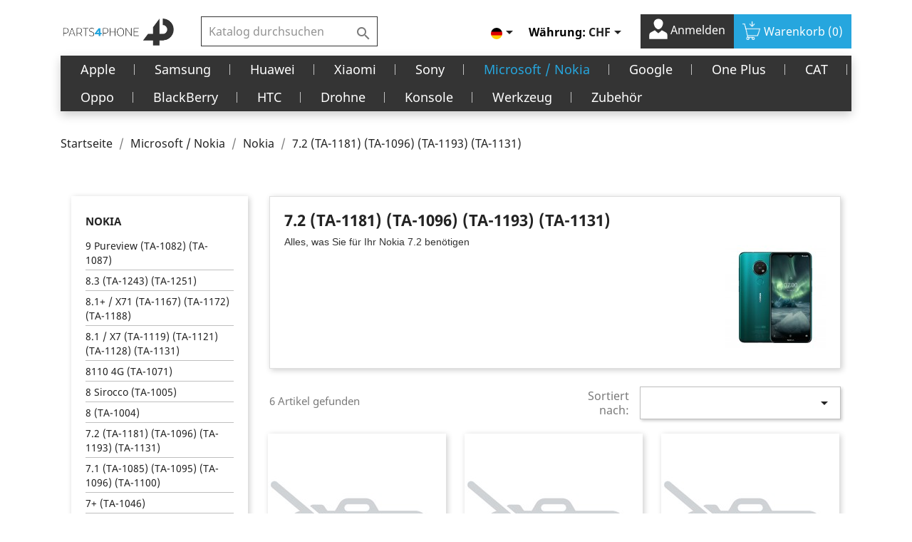

--- FILE ---
content_type: text/html; charset=utf-8
request_url: https://parts4phone.com/de/72-ta-1181-ta-1096-ta-1193-ta-1131-513
body_size: 27178
content:
<!doctype html>
<html lang="de">

  <head>
    
      
  <meta charset="utf-8">


  <meta http-equiv="x-ua-compatible" content="ie=edge">



  <title>7.2 (TA-1181) (TA-1096) (TA-1193) (TA-1131)</title>
  <meta name="description" content="Alles, was Sie für Ihr Nokia 7.2 benötigen">
  <meta name="keywords" content="">
        <link rel="canonical" href="https://parts4phone.com/de/72-ta-1181-ta-1096-ta-1193-ta-1131-513">
    
                  <link rel="alternate" href="https://parts4phone.com/fr/72-ta-1181-ta-1096-ta-1193-ta-1131-513" hreflang="fr">
                  <link rel="alternate" href="https://parts4phone.com/de/72-ta-1181-ta-1096-ta-1193-ta-1131-513" hreflang="de">
                  <link rel="alternate" href="https://parts4phone.com/it/72-ta-1181-ta-1096-ta-1193-ta-1131-513" hreflang="it">
        



  <meta name="viewport" content="width=device-width, initial-scale=1">



  <link rel="icon" type="image/vnd.microsoft.icon" href="/img/favicon.ico?1594070894">
  <link rel="shortcut icon" type="image/x-icon" href="/img/favicon.ico?1594070894">



    <link rel="stylesheet" href="https://parts4phone.com/themes/parts/assets/css/theme.css" type="text/css" media="all">
  <link rel="stylesheet" href="https://parts4phone.com/modules/ps_socialfollow/views/css/ps_socialfollow.css" type="text/css" media="all">
  <link rel="stylesheet" href="https://parts4phone.com/modules/paypal/views/css/paypal_fo.css" type="text/css" media="all">
  <link rel="stylesheet" href="https://parts4phone.com/modules/pm_advancedtopmenu/views/css/pm_advancedtopmenu_base.css" type="text/css" media="all">
  <link rel="stylesheet" href="https://parts4phone.com/modules/pm_advancedtopmenu/views/css/pm_advancedtopmenu_product.css" type="text/css" media="all">
  <link rel="stylesheet" href="https://parts4phone.com/modules/pm_advancedtopmenu/views/css/pm_advancedtopmenu_global-1.css" type="text/css" media="all">
  <link rel="stylesheet" href="https://parts4phone.com/modules/pm_advancedtopmenu/views/css/pm_advancedtopmenu_advanced-1.css" type="text/css" media="all">
  <link rel="stylesheet" href="https://parts4phone.com/modules/pm_advancedtopmenu/views/css/pm_advancedtopmenu-1.css" type="text/css" media="all">
  <link rel="stylesheet" href="https://parts4phone.com/modules/prestanotifypro/views/css/shadowbox/shadowbox.css" type="text/css" media="all">
  <link rel="stylesheet" href="https://parts4phone.com/modules/ecstock//views/css/front.css" type="text/css" media="all">
  <link rel="stylesheet" href="https://parts4phone.com/modules/eccrossselling/views/css/front.css" type="text/css" media="all">
  <link rel="stylesheet" href="https://parts4phone.com/js/jquery/ui/themes/base/minified/jquery-ui.min.css" type="text/css" media="all">
  <link rel="stylesheet" href="https://parts4phone.com/js/jquery/ui/themes/base/minified/jquery.ui.theme.min.css" type="text/css" media="all">
  <link rel="stylesheet" href="https://parts4phone.com/modules/ps_imageslider/css/homeslider.css" type="text/css" media="all">
  <link rel="stylesheet" href="https://parts4phone.com/themes/parts/assets/css/custom.css" type="text/css" media="all">




  
<!-- <script src="https://maxcdn.bootstrapcdn.com/bootstrap/3.4.1/js/bootstrap.min.js"></script> -->


  <script type="text/javascript">
        var prestashop = {"cart":{"products":[],"totals":{"total":{"type":"total","label":"Gesamt","amount":0,"value":"0,00\u00a0CHF"},"total_including_tax":{"type":"total","label":"Gesamt (inkl. MwSt.)","amount":0,"value":"0,00\u00a0CHF"},"total_excluding_tax":{"type":"total","label":"Gesamtpreis o. MwSt.","amount":0,"value":"0,00\u00a0CHF"}},"subtotals":{"products":{"type":"products","label":"Zwischensumme","amount":0,"value":"0,00\u00a0CHF"},"discounts":null,"shipping":{"type":"shipping","label":"Versand","amount":0,"value":"kostenlos"},"tax":{"type":"tax","label":"enthaltene MwSt.","amount":0,"value":"0,00\u00a0CHF"}},"products_count":0,"summary_string":"0 Artikel","vouchers":{"allowed":1,"added":[]},"discounts":[],"minimalPurchase":0,"minimalPurchaseRequired":""},"currency":{"name":"Schweizer Franken","iso_code":"CHF","iso_code_num":"756","sign":"CHF"},"customer":{"lastname":null,"firstname":null,"email":null,"birthday":null,"newsletter":null,"newsletter_date_add":null,"optin":null,"website":null,"company":null,"siret":null,"ape":null,"is_logged":false,"gender":{"type":null,"name":null},"addresses":[]},"language":{"name":"Deutsch (German)","iso_code":"de","locale":"de-DE","language_code":"de","is_rtl":"0","date_format_lite":"d.m.Y","date_format_full":"d.m.Y H:i:s","id":2},"page":{"title":"","canonical":"https:\/\/parts4phone.com\/de\/72-ta-1181-ta-1096-ta-1193-ta-1131-513","meta":{"title":"7.2 (TA-1181) (TA-1096) (TA-1193) (TA-1131)","description":"Alles, was Sie f\u00fcr Ihr\u00a0Nokia 7.2\u00a0ben\u00f6tigen","keywords":"","robots":"index"},"page_name":"category","body_classes":{"lang-de":true,"lang-rtl":false,"country-CH":true,"currency-CHF":true,"layout-left-column":true,"page-category":true,"tax-display-enabled":true,"category-id-513":true,"category-7.2 (TA-1181) (TA-1096) (TA-1193) (TA-1131)":true,"category-id-parent-512":true,"category-depth-level-4":true},"admin_notifications":[]},"shop":{"name":"Reborn Electronics SA","logo":"\/img\/parts4phone-logo-1594070505.jpg","stores_icon":"\/img\/logo_stores.png","favicon":"\/img\/favicon.ico"},"urls":{"base_url":"https:\/\/parts4phone.com\/","current_url":"https:\/\/parts4phone.com\/de\/72-ta-1181-ta-1096-ta-1193-ta-1131-513","shop_domain_url":"https:\/\/parts4phone.com","img_ps_url":"https:\/\/parts4phone.com\/img\/","img_cat_url":"https:\/\/parts4phone.com\/img\/c\/","img_lang_url":"https:\/\/parts4phone.com\/img\/l\/","img_prod_url":"https:\/\/parts4phone.com\/img\/p\/","img_manu_url":"https:\/\/parts4phone.com\/img\/m\/","img_sup_url":"https:\/\/parts4phone.com\/img\/su\/","img_ship_url":"https:\/\/parts4phone.com\/img\/s\/","img_store_url":"https:\/\/parts4phone.com\/img\/st\/","img_col_url":"https:\/\/parts4phone.com\/img\/co\/","img_url":"https:\/\/parts4phone.com\/themes\/parts\/assets\/img\/","css_url":"https:\/\/parts4phone.com\/themes\/parts\/assets\/css\/","js_url":"https:\/\/parts4phone.com\/themes\/parts\/assets\/js\/","pic_url":"https:\/\/parts4phone.com\/upload\/","pages":{"address":"https:\/\/parts4phone.com\/de\/adresse","addresses":"https:\/\/parts4phone.com\/de\/adressen","authentication":"https:\/\/parts4phone.com\/de\/anmeldung","cart":"https:\/\/parts4phone.com\/de\/warenkorb","category":"https:\/\/parts4phone.com\/de\/index.php?controller=category","cms":"https:\/\/parts4phone.com\/de\/index.php?controller=cms","contact":"https:\/\/parts4phone.com\/de\/kontakt","discount":"https:\/\/parts4phone.com\/de\/Rabatt","guest_tracking":"https:\/\/parts4phone.com\/de\/auftragsverfolgung-gast","history":"https:\/\/parts4phone.com\/de\/bestellungsverlauf","identity":"https:\/\/parts4phone.com\/de\/profil","index":"https:\/\/parts4phone.com\/de\/","my_account":"https:\/\/parts4phone.com\/de\/mein-Konto","order_confirmation":"https:\/\/parts4phone.com\/de\/bestellbestatigung","order_detail":"https:\/\/parts4phone.com\/de\/index.php?controller=order-detail","order_follow":"https:\/\/parts4phone.com\/de\/bestellverfolgung","order":"https:\/\/parts4phone.com\/de\/Bestellung","order_return":"https:\/\/parts4phone.com\/de\/index.php?controller=order-return","order_slip":"https:\/\/parts4phone.com\/de\/bestellschein","pagenotfound":"https:\/\/parts4phone.com\/de\/seite-nicht-gefunden","password":"https:\/\/parts4phone.com\/de\/passwort-zuruecksetzen","pdf_invoice":"https:\/\/parts4phone.com\/de\/index.php?controller=pdf-invoice","pdf_order_return":"https:\/\/parts4phone.com\/de\/index.php?controller=pdf-order-return","pdf_order_slip":"https:\/\/parts4phone.com\/de\/index.php?controller=pdf-order-slip","prices_drop":"https:\/\/parts4phone.com\/de\/angebote","product":"https:\/\/parts4phone.com\/de\/index.php?controller=product","search":"https:\/\/parts4phone.com\/de\/suche","sitemap":"https:\/\/parts4phone.com\/de\/Sitemap","stores":"https:\/\/parts4phone.com\/de\/shops","supplier":"https:\/\/parts4phone.com\/de\/lieferant","register":"https:\/\/parts4phone.com\/de\/anmeldung?create_account=1","order_login":"https:\/\/parts4phone.com\/de\/Bestellung?login=1"},"alternative_langs":{"fr":"https:\/\/parts4phone.com\/fr\/72-ta-1181-ta-1096-ta-1193-ta-1131-513","de":"https:\/\/parts4phone.com\/de\/72-ta-1181-ta-1096-ta-1193-ta-1131-513","it":"https:\/\/parts4phone.com\/it\/72-ta-1181-ta-1096-ta-1193-ta-1131-513"},"theme_assets":"\/themes\/parts\/assets\/","actions":{"logout":"https:\/\/parts4phone.com\/de\/?mylogout="},"no_picture_image":{"bySize":{"small_default":{"url":"https:\/\/parts4phone.com\/img\/p\/de-default-small_default.jpg","width":98,"height":98},"cart_default":{"url":"https:\/\/parts4phone.com\/img\/p\/de-default-cart_default.jpg","width":125,"height":125},"home_default":{"url":"https:\/\/parts4phone.com\/img\/p\/de-default-home_default.jpg","width":250,"height":250},"medium_default":{"url":"https:\/\/parts4phone.com\/img\/p\/de-default-medium_default.jpg","width":452,"height":452},"large_default":{"url":"https:\/\/parts4phone.com\/img\/p\/de-default-large_default.jpg","width":800,"height":800}},"small":{"url":"https:\/\/parts4phone.com\/img\/p\/de-default-small_default.jpg","width":98,"height":98},"medium":{"url":"https:\/\/parts4phone.com\/img\/p\/de-default-home_default.jpg","width":250,"height":250},"large":{"url":"https:\/\/parts4phone.com\/img\/p\/de-default-large_default.jpg","width":800,"height":800},"legend":""}},"configuration":{"display_taxes_label":true,"display_prices_tax_incl":true,"is_catalog":false,"show_prices":true,"opt_in":{"partner":false},"quantity_discount":{"type":"price","label":"Preis"},"voucher_enabled":1,"return_enabled":0},"field_required":[],"breadcrumb":{"links":[{"title":"Startseite","url":"https:\/\/parts4phone.com\/de\/"},{"title":"Microsoft \/ Nokia","url":"https:\/\/parts4phone.com\/de\/microsoft-nokia-141"},{"title":"Nokia","url":"https:\/\/parts4phone.com\/de\/nokia-512"},{"title":"7.2 (TA-1181) (TA-1096) (TA-1193) (TA-1131)","url":"https:\/\/parts4phone.com\/de\/72-ta-1181-ta-1096-ta-1193-ta-1131-513"}],"count":4},"link":{"protocol_link":"https:\/\/","protocol_content":"https:\/\/"},"time":1769466252,"static_token":"47e78209ba6631663f3982f2f086b834","token":"2f6ec960dc558cfebf8992006e66ab9f"};
        var psemailsubscription_subscription = "https:\/\/parts4phone.com\/de\/module\/ps_emailsubscription\/subscription";
      </script>



<script async src="https://www.googletagmanager.com/gtag/js?id=AW-776387810"></script>
<script>
  window.dataLayer = window.dataLayer || [];
  function gtag(){dataLayer.push(arguments);}
  gtag('js', new Date());

  gtag('config', 'AW-776387810');
</script>


<script>
  gtag('event', 'conversion', {
      'send_to': 'AW-776387810/4YcBCJDC1sgBEOL5mvIC',
      'value': 1.0,
      'currency': 'CHF',
      'transaction_id': ''
  });
</script>



  	<!-- MODULE PM_AdvancedTopMenu || Presta-Module.com -->
<!--[if lt IE 8]>
<script type="text/javascript" src="https://parts4phone.com/modules/pm_advancedtopmenu/js/pm_advancedtopmenuiefix.js"></script>
<![endif]-->
<script type="text/javascript">
		var adtm_isToggleMode = false;
		var adtm_menuHamburgerSelector = "#menu-icon, .menu-icon";
</script>
<!-- /MODULE PM_AdvancedTopMenu || Presta-Module.com -->
<!-- Facebook Product Ad Module by BusinessTech - Start Facebook Pixel Code -->
	
	<script>
		!function(f,b,e,v,n,t,s){if(f.fbq)return;n=f.fbq=function(){n.callMethod?
			n.callMethod.apply(n,arguments):n.queue.push(arguments)};if(!f._fbq)f._fbq=n;
			n.push=n;n.loaded=!0;n.version='2.0';n.queue=[];t=b.createElement(e);t.async=!0;
			t.src=v;s=b.getElementsByTagName(e)[0];s.parentNode.insertBefore(t,s)
		}(window, document,'script','https://connect.facebook.net/en_US/fbevents.js');

					fbq('consent', 'grant');
				fbq('init', '1140948279696082');
		fbq('track', 'PageView');

		
				
		fbq('track', 'ViewCategory', {
			
							content_type : 'product',
							content_ids : ['DE3348','DE3347','DE3349','DE287','DE3376','DE3486'],
							content_name : '7.2 (TA-1181) (TA-1096) (TA-1193) (TA-1131)',
							content_category : 'Microsoft / Nokia > Nokia > 7.2 (TA-1181) (TA-1096) (TA-1193) (TA-1131)'						
		});
		
				


		
					
	</script>
	<noscript><img height="1" width="1" style="display:none" src="https://www.facebook.com/tr?id=1140948279696082&ev=PageView&noscript=1"/></noscript>
	

	<!-- manage the click event on the wishlist and the add to cart -->
		<script type="text/javascript" src="/modules/facebookproductad/views/js/pixel.js"></script>
	<script type="text/javascript" src="/modules/facebookproductad/views/js/jquery-1.11.0.min.js"></script>
	<script type="text/javascript">

		var oPixelFacebook = new oPixelFacebook();

		$( document ).ready(function() {
			oPixelFacebook.addToCart({"content_name":"Nokia 7.2 (TA-1181) (TA-1096) (TA-1193) (TA-1131), Display (LCD + Touchscreen montiert)","content_category":"7.2 (TA-1181) (TA-1096) (TA-1193) (TA-1131)","content_ids":"['DE3348']","content_type":"product","currency":"CHF"}, 'a[rel="ajax_id_product_3348"].ajax_add_to_cart_button');oPixelFacebook.addToWishList({"content_name":"Nokia 7.2 (TA-1181) (TA-1096) (TA-1193) (TA-1131), Display (LCD + Touchscreen montiert)","content_category":"7.2 (TA-1181) (TA-1096) (TA-1193) (TA-1131)","content_ids":"['DE3348']","content_type":"product","currency":"CHF"}, 'a[rel="3348"].addToWishlist');oPixelFacebook.addToCart({"content_name":"Nokia 7.2 (TA-1181) (TA-1096) (TA-1193) (TA-1131), Akku 3.85 volts, 3400 mAh, LC-620","content_category":"7.2 (TA-1181) (TA-1096) (TA-1193) (TA-1131)","content_ids":"['DE3347']","content_type":"product","currency":"CHF"}, 'a[rel="ajax_id_product_3347"].ajax_add_to_cart_button');oPixelFacebook.addToWishList({"content_name":"Nokia 7.2 (TA-1181) (TA-1096) (TA-1193) (TA-1131), Akku 3.85 volts, 3400 mAh, LC-620","content_category":"7.2 (TA-1181) (TA-1096) (TA-1193) (TA-1131)","content_ids":"['DE3347']","content_type":"product","currency":"CHF"}, 'a[rel="3347"].addToWishlist');oPixelFacebook.addToCart({"content_name":"Nokia 7.2 (TA-1181) (TA-1096) (TA-1193) (TA-1131),  Akku-Abdeckung aus Glas","content_category":"7.2 (TA-1181) (TA-1096) (TA-1193) (TA-1131)","content_ids":"['DE3349']","content_type":"product","currency":"CHF"}, 'a[rel="ajax_id_product_3349"].ajax_add_to_cart_button');oPixelFacebook.addToWishList({"content_name":"Nokia 7.2 (TA-1181) (TA-1096) (TA-1193) (TA-1131),  Akku-Abdeckung aus Glas","content_category":"7.2 (TA-1181) (TA-1096) (TA-1193) (TA-1131)","content_ids":"['DE3349']","content_type":"product","currency":"CHF"}, 'a[rel="3349"].addToWishlist');oPixelFacebook.addToCart({"content_name":"Nokia 7.2 (TA-1181) (TA-1096) (TA-1193) (TA-1131), Schutzfolie aus Panzerglas","content_category":"7.2 (TA-1181) (TA-1096) (TA-1193) (TA-1131)","content_ids":"['DE287']","content_type":"product","currency":"CHF"}, 'a[rel="ajax_id_product_287"].ajax_add_to_cart_button');oPixelFacebook.addToWishList({"content_name":"Nokia 7.2 (TA-1181) (TA-1096) (TA-1193) (TA-1131), Schutzfolie aus Panzerglas","content_category":"7.2 (TA-1181) (TA-1096) (TA-1193) (TA-1131)","content_ids":"['DE287']","content_type":"product","currency":"CHF"}, 'a[rel="287"].addToWishlist');oPixelFacebook.addToCart({"content_name":"Nokia 7.2 (TA-1181) (TA-1096) (TA-1193) (TA-1131), R\u00fcckkamera","content_category":"7.2 (TA-1181) (TA-1096) (TA-1193) (TA-1131)","content_ids":"['DE3376']","content_type":"product","currency":"CHF"}, 'a[rel="ajax_id_product_3376"].ajax_add_to_cart_button');oPixelFacebook.addToWishList({"content_name":"Nokia 7.2 (TA-1181) (TA-1096) (TA-1193) (TA-1131), R\u00fcckkamera","content_category":"7.2 (TA-1181) (TA-1096) (TA-1193) (TA-1131)","content_ids":"['DE3376']","content_type":"product","currency":"CHF"}, 'a[rel="3376"].addToWishlist');oPixelFacebook.addToCart({"content_name":"Nokia 7.2 (TA-1181) (TA-1096) (TA-1193) (TA-1131), Charging port","content_category":"7.2 (TA-1181) (TA-1096) (TA-1193) (TA-1131)","content_ids":"['DE3486']","content_type":"product","currency":"CHF"}, 'a[rel="ajax_id_product_3486"].ajax_add_to_cart_button');oPixelFacebook.addToWishList({"content_name":"Nokia 7.2 (TA-1181) (TA-1096) (TA-1193) (TA-1131), Charging port","content_category":"7.2 (TA-1181) (TA-1096) (TA-1193) (TA-1131)","content_ids":"['DE3486']","content_type":"product","currency":"CHF"}, 'a[rel="3486"].addToWishlist');
		});

	</script>
	<!-- Facebook Product Ad Module by BusinessTech - End Facebook Pixel Code -->
  <!-- START OF DOOFINDER SCRIPT -->
  <script type="text/javascript" defer="" src="https://eu1-search.doofinder.com/5/script/b80bccd97f16efa364a5f4cc23c92942.js"></script>
  <!-- END OF DOOFINDER SCRIPT -->
  <!-- TO REGISTER CLICKS -->
<script>
  var dfProductLinks = [];
  var dfLinks = Object.keys(dfProductLinks);
  var doofinderAppendAfterBanner = "none";
  var doofinderQuerySelector = "#search_query_top";
</script>  
  <!-- END OF TO REGISTER CLICKS -->





    
  </head>

  <body id="category" class="lang-de country-ch currency-chf layout-left-column page-category tax-display-enabled category-id-513 category-7-2-ta-1181-ta-1096-ta-1193-ta-1131- category-id-parent-512 category-depth-level-4">

    <!--Start of Tawk.to Script-->
    <script type="text/javascript">
    var Tawk_API=Tawk_API||{}, Tawk_LoadStart=new Date();
    (function(){
    var s1=document.createElement("script"),s0=document.getElementsByTagName("script")[0];
    s1.async=true;
    s1.src='https://embed.tawk.to/5ec2b4168ee2956d73a24879/default';
    s1.charset='UTF-8';
    s1.setAttribute('crossorigin','*');
    s0.parentNode.insertBefore(s1,s0);
    })();
    </script>
    <!--End of Tawk.to Script-->

    <!-- 
      <a class="banner" href="https://parts4phone.com/de/" title="">
      <img src="https://parts4phone.com/modules/ps_banner/img/ebbad2713e5455d01f2aae72de065e11.jpg" alt="" title="" class="img-fluid">
  </a>

     -->

    <main>
      
              

      <header id="header">
        
          

  <div class="header-top">
    <div class="container">
       <div class="row" id="row_header">
        <div class="col-lg-2 col-md-2 hidden-sm-down" id="_desktop_logo">
                            <a href="https://parts4phone.com/">
                  <img class="logo img-responsive" src="/img/parts4phone-logo-1594070505.jpg" alt="Reborn Electronics SA">
                </a>
                    </div>

        <div class="col-lg-3 col-md-10 col-sm-12 position-static">
          

<div class="menu js-top-menu position-static hidden-sm-down" id="_desktop_top_menu">
    
    
    <div class="clearfix"></div>
</div>
<!-- Block search module TOP -->
<div id="search_widget" class="search-widget" data-search-controller-url="//parts4phone.com/de/suche">
	<form method="get" action="//parts4phone.com/de/suche">
		<input type="hidden" name="controller" value="search">
		<input type="text" name="s" value="" placeholder="Katalog durchsuchen" aria-label="Suche">
		<button type="submit">
			<i class="material-icons search">&#xE8B6;</i>
      <span class="hidden-xl-down">Suche</span>
		</button>
	</form>
</div>
<!-- /Block search module TOP -->

          <div class="clearfix"></div>
        </div>
        <div class="col-lg-7 col-md-12">
           
            <nav class="header-nav">
              <div class="">
                <div class="row">
                  <div class="hidden-sm-down">
                    <div class="col-md-5 col-xs-12">
                      
                    </div>
                    <div class="col-md-7 right-nav">
                        <div id="_desktop_language_selector">
  <div class="language-selector-wrapper">
    <span id="language-selector-label" class="hidden-md-up">Sprache:</span>
    <div class="language-selector dropdown js-dropdown">
      <button data-toggle="dropdown" class="hidden-sm-down btn-unstyle" aria-haspopup="true" aria-expanded="false" aria-label="Dropdown Sprachen">
        <span class="expand-more"><img src="/img/l/2.jpg" alt="de" width="16" height="11" /></span>
        <i class="material-icons expand-more">&#xE5C5;</i>
      </button>
      <ul class="dropdown-menu hidden-sm-down" aria-labelledby="language-selector-label">
        
        
          <li >
            <a href="https://parts4phone.com/fr/72-ta-1181-ta-1096-ta-1193-ta-1131-513" class="dropdown-item" data-iso-code="fr" style="padding-left: 0;"><img src="/img/l/1.jpg" alt="fr" width="16" height="11" /></a>
          </li>
        
          <li  class="current" >
            <a href="https://parts4phone.com/de/72-ta-1181-ta-1096-ta-1193-ta-1131-513" class="dropdown-item" data-iso-code="de" style="padding-left: 0;"><img src="/img/l/2.jpg" alt="de" width="16" height="11" /></a>
          </li>
        
          <li >
            <a href="https://parts4phone.com/it/72-ta-1181-ta-1096-ta-1193-ta-1131-513" class="dropdown-item" data-iso-code="it" style="padding-left: 0;"><img src="/img/l/3.jpg" alt="it" width="16" height="11" /></a>
          </li>
        
      </ul>
      <select class="link hidden-md-up" aria-labelledby="language-selector-label">
                  <option value="https://parts4phone.com/fr/72-ta-1181-ta-1096-ta-1193-ta-1131-513" data-iso-code="fr">
            Français
          </option>
                  <option value="https://parts4phone.com/de/72-ta-1181-ta-1096-ta-1193-ta-1131-513" selected="selected" data-iso-code="de">
            Deutsch
          </option>
                  <option value="https://parts4phone.com/it/72-ta-1181-ta-1096-ta-1193-ta-1131-513" data-iso-code="it">
            Italiano
          </option>
              </select>
    </div>
  </div>
</div>
<div id="_desktop_currency_selector">
  <div class="currency-selector dropdown js-dropdown">
    <span id="currency-selector-label">Währung:</span>
    <button data-target="#" data-toggle="dropdown" class="hidden-sm-down btn-unstyle" aria-haspopup="true" aria-expanded="false" aria-label="Währungsschalter">
      <span class="expand-more _gray-darker">CHF</span>
      <i class="material-icons expand-more">&#xE5C5;</i>
    </button>
    <ul class="dropdown-menu hidden-sm-down" aria-labelledby="currency-selector-label">
              <li  class="current" >
          <a title="Schweizer Franken" rel="nofollow" href="https://parts4phone.com/de/72-ta-1181-ta-1096-ta-1193-ta-1131-513?SubmitCurrency=1&amp;id_currency=1" class="dropdown-item">CHF</a>
        </li>
              <li >
          <a title="Euro" rel="nofollow" href="https://parts4phone.com/de/72-ta-1181-ta-1096-ta-1193-ta-1131-513?SubmitCurrency=1&amp;id_currency=2" class="dropdown-item">€</a>
        </li>
          </ul>
    <select class="link hidden-md-up" aria-labelledby="currency-selector-label">
              <option value="https://parts4phone.com/de/72-ta-1181-ta-1096-ta-1193-ta-1131-513?SubmitCurrency=1&amp;id_currency=1" selected="selected">CHF CHF</option>
              <option value="https://parts4phone.com/de/72-ta-1181-ta-1096-ta-1193-ta-1131-513?SubmitCurrency=1&amp;id_currency=2">EUR €</option>
          </select>
  </div>
</div>
<div id="_desktop_user_info">
  <div class="user-info">
          <a
        href="https://parts4phone.com/de/mein-Konto"
        title="Anmelden zu Ihrem Kundenbereich"
        rel="nofollow"
      >
      <img src="https://parts4phone.com/themes/parts/assets/img/user-1.png" alt="" style="width: 26px;margin-top: -6px;filter: brightness(0) invert(1);">
        <!-- <i class="material-icons">&#xE7FF;</i> -->
        <span class="hidden-sm-down">Anmelden</span>
      </a>
      </div>
</div>
<div id="_desktop_cart">
  <div class="blockcart cart-preview inactive" data-refresh-url="//parts4phone.com/de/module/ps_shoppingcart/ajax">
    <div class="header">
             <!--  <i class="material-icons shopping-cart">shopping_cart</i> -->
       <img src="https://parts4phone.com/themes/parts/assets/img/caddie-shopping-streamline-512-removebg-preview.png" alt="" style="width: 26px;margin-top: -6px;filter: brightness(0) invert(1);">
        <span class="hidden-sm-down">Warenkorb</span>
        <span class="cart-products-count">(0)</span>
          </div>
  </div>
</div>

                    </div>
                  </div>
                  <div class="hidden-md-up text-sm-center mobile">
                    <div class="float-xs-left" id="menu-icon">
                      <i class="material-icons d-inline">&#xE5D2;</i>
                    </div>
                    <div class="float-xs-right" id="_mobile_cart"></div>
                    <div class="float-xs-right" id="_mobile_user_info"></div>
                    <div class="top-logo" id="_mobile_logo"></div>
                    <div class="clearfix"></div>
                  </div>
                </div>
              </div>
            </nav>
          
        </div>

        <div class="col-lg-3 col-md-10 col-sm-12 position-static" id="mobile_show_search">
          

<div class="menu js-top-menu position-static hidden-sm-down" id="_desktop_top_menu">
    
    
    <div class="clearfix"></div>
</div>
<!-- Block search module TOP -->
<div id="search_widget" class="search-widget" data-search-controller-url="//parts4phone.com/de/suche">
	<form method="get" action="//parts4phone.com/de/suche">
		<input type="hidden" name="controller" value="search">
		<input type="text" name="s" value="" placeholder="Katalog durchsuchen" aria-label="Suche">
		<button type="submit">
			<i class="material-icons search">&#xE8B6;</i>
      <span class="hidden-xl-down">Suche</span>
		</button>
	</form>
</div>
<!-- /Block search module TOP -->

          <div class="clearfix"></div>
        </div>

     
      </div>
      <div id="mobile_top_menu_wrapper" class="row hidden-md-up" style="display:none;">
        <div class="js-top-menu mobile" id="_mobile_top_menu"></div>
        <div class="js-top-menu-bottom">
          <div id="_mobile_currency_selector"></div>
          <div id="_mobile_language_selector"></div>
          <div id="_mobile_contact_link"></div>
        </div>
      </div>
    </div>
  </div>
  <!-- MODULE PM_AdvancedTopMenu || Presta-Module.com -->
<div id="_desktop_top_menu" class="adtm_menu_container container">
	<div id="adtm_menu" data-activate-menu-id=".advtm_menu_actif_6977e98caca00" data-activate-menu-type="element" data-open-method="1">
		<div id="adtm_menu_inner" class="clearfix advtm_open_on_hover">
			<ul id="menu">
								<li class="li-niveau1 advtm_menu_toggle">
					<a class="a-niveau1 adtm_toggle_menu_button"><span class="advtm_menu_span adtm_toggle_menu_button_text">Menu</span></a>
				</li>
																		
																																																								<li class="li-niveau1 advtm_menu_1 sub">
													<a href="https://parts4phone.com/de/apple-420" title="Apple"  class=" a-niveau1"  data-type="category" data-id="420"><span class="advtm_menu_span advtm_menu_span_1">Apple</span><!--[if gte IE 7]><!--></a>																	<!--<![endif]--><!--[if lte IE 6]><table><tr><td><![endif]-->
					<div class="adtm_sub">
													<table class="columnWrapTable">
							<tr>
																							
																<td class="adtm_column_wrap_td advtm_column_wrap_td_1">
									<div class="adtm_column_wrap advtm_column_wrap_1">
																			<div class="adtm_column_wrap_sizer">&nbsp;</div>
																																																												<div class="adtm_column adtm_column_1">
																																		<span class="column_wrap_title">
																									<a href="https://parts4phone.com/de/iphone-421" title="iPhone"  class=""  data-type="category" data-id="421">iPhone</a>																							</span>
																																															<ul class="adtm_elements adtm_elements_1">
																																																																			<li class="">
																															<a href="https://parts4phone.com/de/12-pro-max-a2411-639" title="12 Pro Max (A2411)"  class=""  data-type="category" data-id="639">12 Pro Max (A2411)</a>																											</li>
																																																																																	<li class="">
																															<a href="https://parts4phone.com/de/12-pro-a2407-638" title="12 Pro (A2407)"  class=""  data-type="category" data-id="638">12 Pro (A2407)</a>																											</li>
																																																																																	<li class="">
																															<a href="https://parts4phone.com/de/12-mini-a2403-640" title="12 mini (A2403)"  class=""  data-type="category" data-id="640">12 mini (A2403)</a>																											</li>
																																																																																	<li class="">
																															<a href="https://parts4phone.com/de/12-a2399-637" title="12 (A2399)"  class=""  data-type="category" data-id="637">12 (A2399)</a>																											</li>
																																																																																	<li class="">
																															<a href="https://parts4phone.com/de/se-2020-a2296-610" title="SE 2020 (A2296)"  class=""  data-type="category" data-id="610">SE 2020 (A2296)</a>																											</li>
																																																																																	<li class="">
																															<a href="https://parts4phone.com/de/11-pro-max-a2218-424" title="11 Pro Max (A2218)"  class=""  data-type="category" data-id="424">11 Pro Max (A2218)</a>																											</li>
																																																																																	<li class="">
																															<a href="https://parts4phone.com/de/11-pro-a2215-423" title="11 Pro (A2215)"  class=""  data-type="category" data-id="423">11 Pro (A2215)</a>																											</li>
																																																																																	<li class="">
																															<a href="https://parts4phone.com/de/11-a2221-422" title="11 (A2221)"  class=""  data-type="category" data-id="422">11 (A2221)</a>																											</li>
																																																																																	<li class="">
																															<a href="https://parts4phone.com/de/xs-max-a2101-426" title="XS Max (A2101)"  class=""  data-type="category" data-id="426">XS Max (A2101)</a>																											</li>
																																																																																	<li class="">
																															<a href="https://parts4phone.com/de/xs-a2097-425" title="XS (A2097)"  class=""  data-type="category" data-id="425">XS (A2097)</a>																											</li>
																																																																																	<li class="">
																															<a href="https://parts4phone.com/de/xr-a2105-427" title="XR (A2105)"  class=""  data-type="category" data-id="427">XR (A2105)</a>																											</li>
																																																																																	<li class="">
																															<a href="https://parts4phone.com/de/x-a1901-428" title="X (A1901)"  class=""  data-type="category" data-id="428">X (A1901)</a>																											</li>
																																																																																	<li class="">
																															<a href="https://parts4phone.com/de/8-plus-a1897-429" title="8 Plus (A1897)"  class=""  data-type="category" data-id="429">8 Plus (A1897)</a>																											</li>
																																																																																	<li class="">
																															<a href="https://parts4phone.com/de/8-a1905-430" title="8 (A1905)"  class=""  data-type="category" data-id="430">8 (A1905)</a>																											</li>
																																																																																	<li class="">
																															<a href="https://parts4phone.com/de/7-plus-a1784-431" title="7 Plus (A1784)"  class=""  data-type="category" data-id="431">7 Plus (A1784)</a>																											</li>
																																																																																	<li class="">
																															<a href="https://parts4phone.com/de/7-a1778-432" title="7 (A1778)"  class=""  data-type="category" data-id="432">7 (A1778)</a>																											</li>
																																																																																	<li class="">
																															<a href="https://parts4phone.com/de/6s-plus-a1687-433" title="6s Plus (A1687)"  class=""  data-type="category" data-id="433">6s Plus (A1687)</a>																											</li>
																																																																																	<li class="">
																															<a href="https://parts4phone.com/de/6s-a1688-434" title="6s (A1688)"  class=""  data-type="category" data-id="434">6s (A1688)</a>																											</li>
																																																																																	<li class="">
																															<a href="https://parts4phone.com/de/6-plus-a1522-435" title="6 Plus (A1522)"  class=""  data-type="category" data-id="435">6 Plus (A1522)</a>																											</li>
																																																																																	<li class="">
																															<a href="https://parts4phone.com/de/6-a1549-436" title="6 (A1549)"  class=""  data-type="category" data-id="436">6 (A1549)</a>																											</li>
																																																																																	<li class="">
																															<a href="https://parts4phone.com/de/se-a1723-4-437" title="SE (A1723-4)"  class=""  data-type="category" data-id="437">SE (A1723-4)</a>																											</li>
																																																																																	<li class="">
																															<a href="https://parts4phone.com/de/5s-a1457-438" title="5s (A1457)"  class=""  data-type="category" data-id="438">5s (A1457)</a>																											</li>
																																																																																	<li class="">
																															<a href="https://parts4phone.com/de/5c-a1507-439" title="5c (A1507)"  class=""  data-type="category" data-id="439">5c (A1507)</a>																											</li>
																																																																																	<li class="">
																															<a href="https://parts4phone.com/de/5-a1438-440" title="5 (A1438)"  class=""  data-type="category" data-id="440">5 (A1438)</a>																											</li>
																																																																																	<li class="">
																															<a href="https://parts4phone.com/de/4s-a1387-441" title="4s (A1387)"  class=""  data-type="category" data-id="441">4s (A1387)</a>																											</li>
																																																																																	<li class="">
																															<a href="https://parts4phone.com/de/4-a1332-442" title="4 (A1332)"  class=""  data-type="category" data-id="442">4 (A1332)</a>																											</li>
																																																																																	<li class="">
																															<a href="https://parts4phone.com/de/3gs-a1303-443" title="3Gs (A1303)"  class=""  data-type="category" data-id="443">3Gs (A1303)</a>																											</li>
																																																																																	<li class="">
																															<a href="https://parts4phone.com/de/3g-a1241-444" title="3G (A1241)"  class=""  data-type="category" data-id="444">3G (A1241)</a>																											</li>
																																						</ul>
																																	</div>
																																																</div>
								</td>
																															
																<td class="adtm_column_wrap_td advtm_column_wrap_td_2">
									<div class="adtm_column_wrap advtm_column_wrap_2">
																			<div class="adtm_column_wrap_sizer">&nbsp;</div>
																																																												<div class="adtm_column adtm_column_2">
																																		<span class="column_wrap_title">
																									<a href="https://parts4phone.com/de/ipad-446" title="iPad"  class=""  data-type="category" data-id="446">iPad</a>																							</span>
																																															<ul class="adtm_elements adtm_elements_2">
																																																																			<li class="">
																															<a href="https://parts4phone.com/de/pro-129-4rd-gen-a2229-a2069-a2232-657" title="Pro (12.9) - (4rd Gen) (A2229, A2069, A2232)"  class=""  data-type="category" data-id="657">Pro (12.9) - (4rd Gen) (A2229, A2069, A2232)</a>																											</li>
																																																																																	<li class="">
																															<a href="https://parts4phone.com/de/pro-3eme-gen-129-a2014-a1895-a1876-453" title="Pro 3&egrave;me gen. 12.9&quot; (A2014, A1895, A1876)"  class=""  data-type="category" data-id="453">Pro 3&egrave;me gen. 12.9&quot; (A2014, A1895, A1876)</a>																											</li>
																																																																																	<li class="">
																															<a href="https://parts4phone.com/de/pro-2eme-gen-129-a1671-a1670-462" title="Pro 2&egrave;me gen. 12.9&quot; (A1671, A1670)"  class=""  data-type="category" data-id="462">Pro 2&egrave;me gen. 12.9&quot; (A1671, A1670)</a>																											</li>
																																																																																	<li class="">
																															<a href="https://parts4phone.com/de/pro-129-a1652-a1584-465" title="Pro 12.9&quot; (A1652, A1584)"  class=""  data-type="category" data-id="465">Pro 12.9&quot; (A1652, A1584)</a>																											</li>
																																																																																	<li class="">
																															<a href="https://parts4phone.com/de/pro-11-2e-generation-2020-a2228-a2068-a2230-658" title="Pro 11'' (2e g&eacute;n&eacute;ration) 2020 (A2228, A2068, A2230)"  class=""  data-type="category" data-id="658">Pro 11'' (2e g&eacute;n&eacute;ration) 2020 (A2228, A2068, A2230)</a>																											</li>
																																																																																	<li class="">
																															<a href="https://parts4phone.com/de/pro-11-a2013-a1934-a1980-456" title="Pro 11&quot; (A2013, A1934, A1980)"  class=""  data-type="category" data-id="456">Pro 11&quot; (A2013, A1934, A1980)</a>																											</li>
																																																																																	<li class="">
																															<a href="https://parts4phone.com/de/pro-105-a1709-a1701-468" title="Pro 10.5&quot; (A1709, A1701)"  class=""  data-type="category" data-id="468">Pro 10.5&quot; (A1709, A1701)</a>																											</li>
																																																																																	<li class="">
																															<a href="https://parts4phone.com/de/pro-97-a1674-a1675-a1673-471" title="Pro 9.7&quot; (A1674, A1675, A1673)"  class=""  data-type="category" data-id="471">Pro 9.7&quot; (A1674, A1675, A1673)</a>																											</li>
																																																																																	<li class="">
																															<a href="https://parts4phone.com/de/air-3-a2123-a2152-450" title="Air 3 (A2123, A2152)"  class=""  data-type="category" data-id="450">Air 3 (A2123, A2152)</a>																											</li>
																																																																																	<li class="">
																															<a href="https://parts4phone.com/de/air-2-a1567-a1566-474" title="Air 2 (A1567, A1566)"  class=""  data-type="category" data-id="474">Air 2 (A1567, A1566)</a>																											</li>
																																																																																	<li class="">
																															<a href="https://parts4phone.com/de/air-1-a1475-a1476-a1474-477" title="Air 1 (A1475, A1476, A1474)"  class=""  data-type="category" data-id="477">Air 1 (A1475, A1476, A1474)</a>																											</li>
																																																																																	<li class="">
																															<a href="https://parts4phone.com/de/8-a2270-a2428-a2429-a2430-659" title="8 (A2270, A2428, A2429, A2430)"  class=""  data-type="category" data-id="659">8 (A2270, A2428, A2429, A2430)</a>																											</li>
																																																																																	<li class="">
																															<a href="https://parts4phone.com/de/7-a2197-a2200-a2198-613" title="7 (A2197, A2200, A2198)"  class=""  data-type="category" data-id="613">7 (A2197, A2200, A2198)</a>																											</li>
																																																																																	<li class="">
																															<a href="https://parts4phone.com/de/6-a1954-a1893-459" title="6 (A1954, A1893)"  class=""  data-type="category" data-id="459">6 (A1954, A1893)</a>																											</li>
																																																																																	<li class="">
																															<a href="https://parts4phone.com/de/5-a1823-a1822-481" title="5 (A1823, A1822)"  class=""  data-type="category" data-id="481">5 (A1823, A1822)</a>																											</li>
																																																																																	<li class="">
																															<a href="https://parts4phone.com/de/4-a1459-a1458-484" title="4 (A1459, A1458)"  class=""  data-type="category" data-id="484">4 (A1459, A1458)</a>																											</li>
																																																																																	<li class="">
																															<a href="https://parts4phone.com/de/3-a1430-a1403-a1416-487" title="3 (A1430, A1403, A1416)"  class=""  data-type="category" data-id="487">3 (A1430, A1403, A1416)</a>																											</li>
																																																																																	<li class="">
																															<a href="https://parts4phone.com/de/2-a1395-a1396-490" title="2 (A1395, A1396)"  class=""  data-type="category" data-id="490">2 (A1395, A1396)</a>																											</li>
																																																																																	<li class="">
																															<a href="https://parts4phone.com/de/1-a1219-a1337-493" title="1 (A1219, A1337)"  class=""  data-type="category" data-id="493">1 (A1219, A1337)</a>																											</li>
																																																																																	<li class="">
																															<a href="https://parts4phone.com/de/mini-5-a2124-a2126-a2133-447" title="Mini 5 (A2124, A2126, A2133)"  class=""  data-type="category" data-id="447">Mini 5 (A2124, A2126, A2133)</a>																											</li>
																																																																																	<li class="">
																															<a href="https://parts4phone.com/de/mini-4-a1550-a1538-496" title="Mini 4 (A1550, A1538)"  class=""  data-type="category" data-id="496">Mini 4 (A1550, A1538)</a>																											</li>
																																																																																	<li class="">
																															<a href="https://parts4phone.com/de/mini-3-a1600-a1599-499" title="Mini 3 (A1600, A1599)"  class=""  data-type="category" data-id="499">Mini 3 (A1600, A1599)</a>																											</li>
																																																																																	<li class="">
																															<a href="https://parts4phone.com/de/mini-2-a1490-a1491-a1489-502" title="Mini 2 (A1490, A1491, A1489)"  class=""  data-type="category" data-id="502">Mini 2 (A1490, A1491, A1489)</a>																											</li>
																																																																																	<li class="">
																															<a href="https://parts4phone.com/de/mini-1-a1454-a1455-a1432-505" title="Mini 1 (A1454, A1455, A1432)"  class=""  data-type="category" data-id="505">Mini 1 (A1454, A1455, A1432)</a>																											</li>
																																						</ul>
																																	</div>
																																																</div>
								</td>
																															
																<td class="adtm_column_wrap_td advtm_column_wrap_td_3">
									<div class="adtm_column_wrap advtm_column_wrap_3">
																			<div class="adtm_column_wrap_sizer">&nbsp;</div>
																																																												<div class="adtm_column adtm_column_3">
																																		<span class="column_wrap_title">
																									<a href="https://parts4phone.com/de/ipod-508" title="iPod"  class=""  data-type="category" data-id="508">iPod</a>																							</span>
																																															<ul class="adtm_elements adtm_elements_3">
																																																																			<li class="">
																															<a href="https://parts4phone.com/de/touch-2-a1288-620" title="Touch 2 (A1288)"  class=""  data-type="category" data-id="620">Touch 2 (A1288)</a>																											</li>
																																																																																	<li class="">
																															<a href="https://parts4phone.com/de/touch-3-a1318-621" title="Touch 3 (A1318)"  class=""  data-type="category" data-id="621">Touch 3 (A1318)</a>																											</li>
																																																																																	<li class="">
																															<a href="https://parts4phone.com/de/touch-4-a1367-622" title="Touch 4 (A1367)"  class=""  data-type="category" data-id="622">Touch 4 (A1367)</a>																											</li>
																																																																																	<li class="">
																															<a href="https://parts4phone.com/de/touch-5-a1509-623" title="Touch 5 (A1509)"  class=""  data-type="category" data-id="623">Touch 5 (A1509)</a>																											</li>
																																																																																	<li class="">
																															<a href="https://parts4phone.com/de/touch-6-a1574-624" title="Touch 6 (A1574)"  class=""  data-type="category" data-id="624">Touch 6 (A1574)</a>																											</li>
																																																																																	<li class="">
																															<a href="https://parts4phone.com/de/touch-7-a2178-628" title="Touch 7 (A2178)"  class=""  data-type="category" data-id="628">Touch 7 (A2178)</a>																											</li>
																																																																																	<li class="">
																															<a href="https://parts4phone.com/de/classic-1ere-generation-m8541-631" title="Classic 1&egrave;re G&eacute;n&eacute;ration (M8541)"  class=""  data-type="category" data-id="631">Classic 1&egrave;re G&eacute;n&eacute;ration (M8541)</a>																											</li>
																																																																																	<li class="">
																															<a href="https://parts4phone.com/de/classic-2eme-generation-a1019-632" title="Classic 2&egrave;me G&eacute;n&eacute;ration (A1019)"  class=""  data-type="category" data-id="632">Classic 2&egrave;me G&eacute;n&eacute;ration (A1019)</a>																											</li>
																																																																																	<li class="">
																															<a href="https://parts4phone.com/de/classic-3eme-generation-a1040-633" title="Classic 3&egrave;me G&eacute;n&eacute;ration (A1040)"  class=""  data-type="category" data-id="633">Classic 3&egrave;me G&eacute;n&eacute;ration (A1040)</a>																											</li>
																																																																																	<li class="">
																															<a href="https://parts4phone.com/de/classic-4eme-generation-a1059-634" title="Classic 4&egrave;me G&eacute;n&eacute;ration (A1059)"  class=""  data-type="category" data-id="634">Classic 4&egrave;me G&eacute;n&eacute;ration (A1059)</a>																											</li>
																																																																																	<li class="">
																															<a href="https://parts4phone.com/de/classic-5eme-generation-a1238-635" title="Classic 5&egrave;me G&eacute;n&eacute;ration (A1238)"  class=""  data-type="category" data-id="635">Classic 5&egrave;me G&eacute;n&eacute;ration (A1238)</a>																											</li>
																																																																																	<li class="">
																															<a href="https://parts4phone.com/de/classic-6eme-generation-a1238-636" title="Classic 6&egrave;me G&eacute;n&eacute;ration (A1238)"  class=""  data-type="category" data-id="636">Classic 6&egrave;me G&eacute;n&eacute;ration (A1238)</a>																											</li>
																																						</ul>
																																	</div>
																																																</div>
								</td>
																															
																<td class="adtm_column_wrap_td advtm_column_wrap_td_43">
									<div class="adtm_column_wrap advtm_column_wrap_43">
																			<div class="adtm_column_wrap_sizer">&nbsp;</div>
																																																												<div class="adtm_column adtm_column_71">
																																		<span class="column_wrap_title">
																									<a href="https://parts4phone.com/de/macbook-893" title="Macbook"  class=""  data-type="category" data-id="893">Macbook</a>																							</span>
																																															<ul class="adtm_elements adtm_elements_71">
																																																																			<li class="">
																															<a href="https://parts4phone.com/de/air--920" title="Air"  class=""  data-type="category" data-id="920">Air</a>																											</li>
																																																																																	<li class="">
																															<a href="https://parts4phone.com/de/weiss-952" title="Wei&szlig;"  class=""  data-type="category" data-id="952">Wei&szlig;</a>																											</li>
																																																																																	<li class="">
																															<a href="https://parts4phone.com/de/pro-921" title="Pro"  class=""  data-type="category" data-id="921">Pro</a>																											</li>
																																																																																	<li class="">
																															<a href="https://parts4phone.com/de/pro-retina-922" title="Pro Retina"  class=""  data-type="category" data-id="922">Pro Retina</a>																											</li>
																																						</ul>
																																	</div>
																																																</div>
								</td>
																															
																<td class="adtm_column_wrap_td advtm_column_wrap_td_11">
									<div class="adtm_column_wrap advtm_column_wrap_11">
																			<div class="adtm_column_wrap_sizer">&nbsp;</div>
																																																												<div class="adtm_column adtm_column_11">
																																		<span class="column_wrap_title">
																									<a href="https://parts4phone.com/de/apple-tv-593" title="Apple TV"  class=""  data-type="category" data-id="593">Apple TV</a>																							</span>
																																															<ul class="adtm_elements adtm_elements_11">
																																																																			<li class="">
																															<a href="https://parts4phone.com/de/tv-4k-a1842-594" title="TV 4K (A1842)"  class=""  data-type="category" data-id="594">TV 4K (A1842)</a>																											</li>
																																																																																	<li class="">
																															<a href="https://parts4phone.com/de/tv-4-a1625-595" title="TV 4 (A1625)"  class=""  data-type="category" data-id="595">TV 4 (A1625)</a>																											</li>
																																																																																	<li class="">
																															<a href="https://parts4phone.com/de/tv-3-a1469-596" title="TV 3 (A1469)"  class=""  data-type="category" data-id="596">TV 3 (A1469)</a>																											</li>
																																																																																	<li class="">
																															<a href="https://parts4phone.com/de/tv-2-a1378-598" title="TV 2 (A1378)"  class=""  data-type="category" data-id="598">TV 2 (A1378)</a>																											</li>
																																																																																	<li class="">
																															<a href="https://parts4phone.com/de/tv-1-a1218-599" title="TV 1 (A1218)"  class=""  data-type="category" data-id="599">TV 1 (A1218)</a>																											</li>
																																						</ul>
																																	</div>
																																																</div>
								</td>
																															
																<td class="adtm_column_wrap_td advtm_column_wrap_td_12">
									<div class="adtm_column_wrap advtm_column_wrap_12">
																			<div class="adtm_column_wrap_sizer">&nbsp;</div>
																																																												<div class="adtm_column adtm_column_12">
																																		<span class="column_wrap_title">
																									<a href="https://parts4phone.com/de/apple-watch-576" title="Apple Watch"  class=""  data-type="category" data-id="576">Apple Watch</a>																							</span>
																																															<ul class="adtm_elements adtm_elements_12">
																																																																			<li class="">
																															<a href="https://parts4phone.com/de/6-a2293-a2375-40mm-gps-cellulaire-676" title="6 (A2293, A2375) 40mm, GPS + Cellulaire"  class=""  data-type="category" data-id="676">6 (A2293, A2375) 40mm, GPS + Cellulaire</a>																											</li>
																																																																																	<li class="">
																															<a href="https://parts4phone.com/de/6-a2294-a2376-44mm-gps-cellulaire-677" title="6 (A2294, A2376) 44mm, GPS + Cellulaire"  class=""  data-type="category" data-id="677">6 (A2294, A2376) 44mm, GPS + Cellulaire</a>																											</li>
																																																																																	<li class="">
																															<a href="https://parts4phone.com/de/series-6-a2291-40mm-gps-674" title="Series 6 (A2291) 40mm, GPS"  class=""  data-type="category" data-id="674">Series 6 (A2291) 40mm, GPS</a>																											</li>
																																																																																	<li class="">
																															<a href="https://parts4phone.com/de/series-6-a2292-44mm-gps-675" title="Series 6 (A2292) 44mm, GPS"  class=""  data-type="category" data-id="675">Series 6 (A2292) 44mm, GPS</a>																											</li>
																																																																																	<li class="">
																															<a href="https://parts4phone.com/de/se-a2353-a2355-40mm-gps-cellulaire-672" title="SE (A2353, A2355) 40mm GPS + Cellulaire"  class=""  data-type="category" data-id="672">SE (A2353, A2355) 40mm GPS + Cellulaire</a>																											</li>
																																																																																	<li class="">
																															<a href="https://parts4phone.com/de/se-a2354-a2356-44mm-gps-cellulaire-673" title="SE (A2354, A2356) 44mm GPS + Cellulaire"  class=""  data-type="category" data-id="673">SE (A2354, A2356) 44mm GPS + Cellulaire</a>																											</li>
																																																																																	<li class="">
																															<a href="https://parts4phone.com/de/se-a2351-40mm-gps-670" title="SE (A2351) 40mm, GPS"  class=""  data-type="category" data-id="670">SE (A2351) 40mm, GPS</a>																											</li>
																																																																																	<li class="">
																															<a href="https://parts4phone.com/de/se-a2352-44mm-gps-671" title="SE (A2352) 44mm, GPS"  class=""  data-type="category" data-id="671">SE (A2352) 44mm, GPS</a>																											</li>
																																																																																	<li class="">
																															<a href="https://parts4phone.com/de/series-5-a2094-a2156-40mm-gps-cellulaire-668" title="Series 5 (A2094, A2156) 40mm, GPS + Cellulaire"  class=""  data-type="category" data-id="668">Series 5 (A2094, A2156) 40mm, GPS + Cellulaire</a>																											</li>
																																																																																	<li class="">
																															<a href="https://parts4phone.com/de/series-5-a2095-a2157-44mm-gps-cellular-669" title="Series 5 (A2095, A2157) 44mm, GPS + Cellular"  class=""  data-type="category" data-id="669">Series 5 (A2095, A2157) 44mm, GPS + Cellular</a>																											</li>
																																																																																	<li class="">
																															<a href="https://parts4phone.com/de/series-5-a2092-40-mm-gps-666" title="Series 5 A2092 40 mm, (GPS)"  class=""  data-type="category" data-id="666">Series 5 A2092 40 mm, (GPS)</a>																											</li>
																																																																																	<li class="">
																															<a href="https://parts4phone.com/de/series-5-a2093-44mm-gps-667" title="Series 5 (A2093) 44mm, (GPS)"  class=""  data-type="category" data-id="667">Series 5 (A2093) 44mm, (GPS)</a>																											</li>
																																																																																	<li class="">
																															<a href="https://parts4phone.com/de/series-4-a1975-40-mm-cellulaire-577" title="S&eacute;ries 4 (A1975) 40 mm, Cellulaire"  class=""  data-type="category" data-id="577">S&eacute;ries 4 (A1975) 40 mm, Cellulaire</a>																											</li>
																																																																																	<li class="">
																															<a href="https://parts4phone.com/de/series-4-a1976-44-mm-cellulaire-578" title="S&eacute;ries 4 (A1976) 44 mm, Cellulaire"  class=""  data-type="category" data-id="578">S&eacute;ries 4 (A1976) 44 mm, Cellulaire</a>																											</li>
																																																																																	<li class="">
																															<a href="https://parts4phone.com/de/series-4-a1977-40-mm-gps-579" title="S&eacute;ries 4 (A1977) 40 mm, GPS"  class=""  data-type="category" data-id="579">S&eacute;ries 4 (A1977) 40 mm, GPS</a>																											</li>
																																																																																	<li class="">
																															<a href="https://parts4phone.com/de/series-4-a1978-44-mm-gps-580" title="S&eacute;ries 4 (A1978) 44 mm, GPS"  class=""  data-type="category" data-id="580">S&eacute;ries 4 (A1978) 44 mm, GPS</a>																											</li>
																																																																																	<li class="">
																															<a href="https://parts4phone.com/de/series-3-a1889-38mm-cellulaire-581" title="S&eacute;ries 3 (A1889) 38mm, Cellulaire"  class=""  data-type="category" data-id="581">S&eacute;ries 3 (A1889) 38mm, Cellulaire</a>																											</li>
																																																																																	<li class="">
																															<a href="https://parts4phone.com/de/series-3-a1881-42mm-cellulaire-582" title="S&eacute;ries 3 (A1881) 42mm, Cellulaire"  class=""  data-type="category" data-id="582">S&eacute;ries 3 (A1881) 42mm, Cellulaire</a>																											</li>
																																																																																	<li class="">
																															<a href="https://parts4phone.com/de/series-3-a1858-38mm-gps-583" title="S&eacute;ries 3 (A1858) 38mm, GPS"  class=""  data-type="category" data-id="583">S&eacute;ries 3 (A1858) 38mm, GPS</a>																											</li>
																																																																																	<li class="">
																															<a href="https://parts4phone.com/de/series-3-a1859-42mm-gps-584" title="S&eacute;ries 3 (A1859) 42mm, GPS"  class=""  data-type="category" data-id="584">S&eacute;ries 3 (A1859) 42mm, GPS</a>																											</li>
																																																																																	<li class="">
																															<a href="https://parts4phone.com/de/series-2-a1757-38-mm-585" title="S&eacute;ries 2 (A1757) 38 mm"  class=""  data-type="category" data-id="585">S&eacute;ries 2 (A1757) 38 mm</a>																											</li>
																																																																																	<li class="">
																															<a href="https://parts4phone.com/de/series-2-a1758-42-mm-586" title="S&eacute;ries 2 (A1758) 42 mm"  class=""  data-type="category" data-id="586">S&eacute;ries 2 (A1758) 42 mm</a>																											</li>
																																																																																	<li class="">
																															<a href="https://parts4phone.com/de/edition-a1816-38-mm-587" title="Edition (A1816) 38 mm"  class=""  data-type="category" data-id="587">Edition (A1816) 38 mm</a>																											</li>
																																																																																	<li class="">
																															<a href="https://parts4phone.com/de/edition-a1817-42-mm-588" title="Edition (A1817) 42 mm"  class=""  data-type="category" data-id="588">Edition (A1817) 42 mm</a>																											</li>
																																																																																	<li class="">
																															<a href="https://parts4phone.com/de/1-a1802-38-mm-589" title="1 (A1802) 38 mm"  class=""  data-type="category" data-id="589">1 (A1802) 38 mm</a>																											</li>
																																																																																	<li class="">
																															<a href="https://parts4phone.com/de/series-1-a1803-42-mm-590" title="S&eacute;ries 1 (A1803) 42 mm"  class=""  data-type="category" data-id="590">S&eacute;ries 1 (A1803) 42 mm</a>																											</li>
																																																																																	<li class="">
																															<a href="https://parts4phone.com/de/1ere-gen-a1553-38-mm-591" title="1&egrave;re gen. (A1553), 38 mm"  class=""  data-type="category" data-id="591">1&egrave;re gen. (A1553), 38 mm</a>																											</li>
																																																																																	<li class="">
																															<a href="https://parts4phone.com/de/1ere-gen-a1554-42-mm-592" title="1&egrave;re gen. (A1554), 42 mm"  class=""  data-type="category" data-id="592">1&egrave;re gen. (A1554), 42 mm</a>																											</li>
																																						</ul>
																																	</div>
																																																</div>
								</td>
																						</tr>
						</table>
												</div>
					<!--[if lte IE 6]></td></tr></table></a><![endif]-->
										</li>
																			
																																																								<li class="li-niveau1 advtm_menu_2 sub">
													<a href="https://parts4phone.com/de/samsung-198" title="Samsung"  class=" a-niveau1"  data-type="category" data-id="198"><span class="advtm_menu_span advtm_menu_span_2">Samsung</span><!--[if gte IE 7]><!--></a>																	<!--<![endif]--><!--[if lte IE 6]><table><tr><td><![endif]-->
					<div class="adtm_sub">
													<table class="columnWrapTable">
							<tr>
																							
																<td class="adtm_column_wrap_td advtm_column_wrap_td_5">
									<div class="adtm_column_wrap advtm_column_wrap_5">
																			<div class="adtm_column_wrap_sizer">&nbsp;</div>
																																																												<div class="adtm_column adtm_column_5">
																																		<span class="column_wrap_title">
																									<a href="https://parts4phone.com/de/galaxy-201" title="Galaxy"  class=""  data-type="category" data-id="201">Galaxy</a>																							</span>
																																															<ul class="adtm_elements adtm_elements_5">
																																																																			<li class="">
																															<a href="https://parts4phone.com/de/a-202" title="A"  class=""  data-type="category" data-id="202">A</a>																											</li>
																																																																																	<li class="">
																															<a href="https://parts4phone.com/de/ace-237" title="Ace"  class=""  data-type="category" data-id="237">Ace</a>																											</li>
																																																																																	<li class="">
																															<a href="https://parts4phone.com/de/alpha-240" title="Alpha"  class=""  data-type="category" data-id="240">Alpha</a>																											</li>
																																																																																	<li class="">
																															<a href="https://parts4phone.com/de/c-242" title="C"  class=""  data-type="category" data-id="242">C</a>																											</li>
																																																																																	<li class="">
																															<a href="https://parts4phone.com/de/core-250" title="Core"  class=""  data-type="category" data-id="250">Core</a>																											</li>
																																																																																	<li class="">
																															<a href="https://parts4phone.com/de/e-252" title="E"  class=""  data-type="category" data-id="252">E</a>																											</li>
																																																																																	<li class="">
																															<a href="https://parts4phone.com/de/grand-256" title="Grand"  class=""  data-type="category" data-id="256">Grand</a>																											</li>
																																																																																	<li class="">
																															<a href="https://parts4phone.com/de/j-258" title="J"  class=""  data-type="category" data-id="258">J</a>																											</li>
																																																																																	<li class="">
																															<a href="https://parts4phone.com/de/m-706" title="M"  class=""  data-type="category" data-id="706">M</a>																											</li>
																																																																																	<li class="">
																															<a href="https://parts4phone.com/de/note-299" title="Note"  class=""  data-type="category" data-id="299">Note</a>																											</li>
																																																																																	<li class="">
																															<a href="https://parts4phone.com/de/s-312" title="S"  class=""  data-type="category" data-id="312">S</a>																											</li>
																																																																																	<li class="">
																															<a href="https://parts4phone.com/de/s-mini-341" title="S mini"  class=""  data-type="category" data-id="341">S mini</a>																											</li>
																																																																																	<li class="">
																															<a href="https://parts4phone.com/de/trend-724" title="Trend"  class=""  data-type="category" data-id="724">Trend</a>																											</li>
																																																																																	<li class="">
																															<a href="https://parts4phone.com/de/xcover-345" title="Xcover"  class=""  data-type="category" data-id="345">Xcover</a>																											</li>
																																						</ul>
																																	</div>
																																																</div>
								</td>
																															
																<td class="adtm_column_wrap_td advtm_column_wrap_td_13">
									<div class="adtm_column_wrap advtm_column_wrap_13">
																			<div class="adtm_column_wrap_sizer">&nbsp;</div>
																																																												<div class="adtm_column adtm_column_13">
																																		<span class="column_wrap_title">
																									<a href="https://parts4phone.com/de/tab-349" title="Tab"  class=""  data-type="category" data-id="349">Tab</a>																							</span>
																																															<ul class="adtm_elements adtm_elements_13">
																																																																			<li class="">
																															<a href="https://parts4phone.com/de/galaxy-tab-350" title="Galaxy Tab"  class=""  data-type="category" data-id="350">Galaxy Tab</a>																											</li>
																																																																																	<li class="">
																															<a href="https://parts4phone.com/de/tab-a-382" title="Tab A"  class=""  data-type="category" data-id="382">Tab A</a>																											</li>
																																																																																	<li class="">
																															<a href="https://parts4phone.com/de/tab-e-387" title="Tab E"  class=""  data-type="category" data-id="387">Tab E</a>																											</li>
																																																																																	<li class="">
																															<a href="https://parts4phone.com/de/tab-s-389" title="Tab S"  class=""  data-type="category" data-id="389">Tab S</a>																											</li>
																																																																																	<li class="">
																															<a href="https://parts4phone.com/de/tabpro-s-402" title="TabPro S"  class=""  data-type="category" data-id="402">TabPro S</a>																											</li>
																																						</ul>
																																	</div>
																																																</div>
								</td>
																															
																<td class="adtm_column_wrap_td advtm_column_wrap_td_4">
									<div class="adtm_column_wrap advtm_column_wrap_4">
																			<div class="adtm_column_wrap_sizer">&nbsp;</div>
																																																												<div class="adtm_column adtm_column_4">
																																		<span class="column_wrap_title">
																									<a href="https://parts4phone.com/de/ativ--199" title="Ativ"  class=""  data-type="category" data-id="199">Ativ</a>																							</span>
																																															<ul class="adtm_elements adtm_elements_4">
																																																																			<li class="">
																															<a href="https://parts4phone.com/de/s-gt-i8750-200" title="S (GT-i8750)"  class=""  data-type="category" data-id="200">S (GT-i8750)</a>																											</li>
																																						</ul>
																																	</div>
																																																</div>
								</td>
																															
																<td class="adtm_column_wrap_td advtm_column_wrap_td_6">
									<div class="adtm_column_wrap advtm_column_wrap_6">
																			<div class="adtm_column_wrap_sizer">&nbsp;</div>
																																																												<div class="adtm_column adtm_column_6">
																																		<span class="column_wrap_title">
																									<a href="https://parts4phone.com/de/smartwatches-406" title="Smartwatches"  class=""  data-type="category" data-id="406">Smartwatches</a>																							</span>
																																															<ul class="adtm_elements adtm_elements_6">
																																																																			<li class="">
																															<a href="https://parts4phone.com/de/gear-fit-407" title="Gear Fit"  class=""  data-type="category" data-id="407">Gear Fit</a>																											</li>
																																																																																	<li class="">
																															<a href="https://parts4phone.com/de/gear-s-411" title="Gear S"  class=""  data-type="category" data-id="411">Gear S</a>																											</li>
																																																																																	<li class="">
																															<a href="https://parts4phone.com/de/gear-sport-416" title="Gear Sport"  class=""  data-type="category" data-id="416">Gear Sport</a>																											</li>
																																																																																	<li class="">
																															<a href="https://parts4phone.com/de/watch-418" title="Watch"  class=""  data-type="category" data-id="418">Watch</a>																											</li>
																																						</ul>
																																	</div>
																																																</div>
								</td>
																						</tr>
						</table>
												</div>
					<!--[if lte IE 6]></td></tr></table></a><![endif]-->
										</li>
																			
																																																								<li class="li-niveau1 advtm_menu_5 sub">
													<a href="https://parts4phone.com/de/huawei-124" title="Huawei"  class=" a-niveau1"  data-type="category" data-id="124"><span class="advtm_menu_span advtm_menu_span_5">Huawei</span><!--[if gte IE 7]><!--></a>																	<!--<![endif]--><!--[if lte IE 6]><table><tr><td><![endif]-->
					<div class="adtm_sub">
													<table class="columnWrapTable">
							<tr>
																							
																<td class="adtm_column_wrap_td advtm_column_wrap_td_16">
									<div class="adtm_column_wrap advtm_column_wrap_16">
																			<div class="adtm_column_wrap_sizer">&nbsp;</div>
																																																												<div class="adtm_column adtm_column_16">
																																		<span class="column_wrap_title">
																									<a href="https://parts4phone.com/de/honor-59" title="Honor"  class=""  data-type="category" data-id="59">Honor</a>																							</span>
																																															<ul class="adtm_elements adtm_elements_16">
																																																																			<li class="">
																															<a href="https://parts4phone.com/de/8x-jsn-l11l21l22-60" title="8X (JSN-L11/L21/L22)"  class=""  data-type="category" data-id="60">8X (JSN-L11/L21/L22)</a>																											</li>
																																																																																	<li class="">
																															<a href="https://parts4phone.com/de/6x-bln-tl00tl10-61" title="6X (BLN-TL00/TL10)"  class=""  data-type="category" data-id="61">6X (BLN-TL00/TL10)</a>																											</li>
																																																																																	<li class="">
																															<a href="https://parts4phone.com/de/view-10-col-tl10-62" title="View 10 (COL-TL10)"  class=""  data-type="category" data-id="62">View 10 (COL-TL10)</a>																											</li>
																																																																																	<li class="">
																															<a href="https://parts4phone.com/de/9-stf-l09-63" title="9 (STF-L09)"  class=""  data-type="category" data-id="63">9 (STF-L09)</a>																											</li>
																																																																																	<li class="">
																															<a href="https://parts4phone.com/de/9-lite-lld-al00-64" title="9 Lite (LLD-AL00)"  class=""  data-type="category" data-id="64">9 Lite (LLD-AL00)</a>																											</li>
																																																																																	<li class="">
																															<a href="https://parts4phone.com/de/7x-bnd-l21-65" title="7X (BND-L21)"  class=""  data-type="category" data-id="65">7X (BND-L21)</a>																											</li>
																																																																																	<li class="">
																															<a href="https://parts4phone.com/de/6a-pro-dli-l42-66" title="6A Pro (DLI-L42)"  class=""  data-type="category" data-id="66">6A Pro (DLI-L42)</a>																											</li>
																																																																																	<li class="">
																															<a href="https://parts4phone.com/de/6c-pro-jmm-l22-67" title="6C Pro (JMM-L22)"  class=""  data-type="category" data-id="67">6C Pro (JMM-L22)</a>																											</li>
																																																																																	<li class="">
																															<a href="https://parts4phone.com/de/6x-pro-bln-al10-69" title="6X Pro (BLN-AL10)"  class=""  data-type="category" data-id="69">6X Pro (BLN-AL10)</a>																											</li>
																																																																																	<li class="">
																															<a href="https://parts4phone.com/de/8-frd-l04-70" title="8 (FRD-L04)"  class=""  data-type="category" data-id="70">8 (FRD-L04)</a>																											</li>
																																																																																	<li class="">
																															<a href="https://parts4phone.com/de/8-premium-frd-l14-71" title="8 Premium (FRD-L14)"  class=""  data-type="category" data-id="71">8 Premium (FRD-L14)</a>																											</li>
																																																																																	<li class="">
																															<a href="https://parts4phone.com/de/8-pro-duk-l09-72" title="8 Pro (DUK-L09)"  class=""  data-type="category" data-id="72">8 Pro (DUK-L09)</a>																											</li>
																																																																																	<li class="">
																															<a href="https://parts4phone.com/de/5c-nem-tl00h-74" title="5C (NEM-TL00H)"  class=""  data-type="category" data-id="74">5C (NEM-TL00H)</a>																											</li>
																																																																																	<li class="">
																															<a href="https://parts4phone.com/de/5x-kiw-l21-75" title="5X (KIW-L21)"  class=""  data-type="category" data-id="75">5X (KIW-L21)</a>																											</li>
																																																																																	<li class="">
																															<a href="https://parts4phone.com/de/7-plk-al10-76" title="7 (PLK-AL10)"  class=""  data-type="category" data-id="76">7 (PLK-AL10)</a>																											</li>
																																																																																	<li class="">
																															<a href="https://parts4phone.com/de/7-premium-plk-l01-77" title="7 Premium (PLK-L01)"  class=""  data-type="category" data-id="77">7 Premium (PLK-L01)</a>																											</li>
																																																																																	<li class="">
																															<a href="https://parts4phone.com/de/6-pe-tl10-78" title="6+ (PE-TL10)"  class=""  data-type="category" data-id="78">6+ (PE-TL10)</a>																											</li>
																																																																																	<li class="">
																															<a href="https://parts4phone.com/de/4x-che1-cl10-79" title="4X (Che1-CL10)"  class=""  data-type="category" data-id="79">4X (Che1-CL10)</a>																											</li>
																																																																																	<li class="">
																															<a href="https://parts4phone.com/de/holly-hol-u19-80" title="Holly (Hol-U19)"  class=""  data-type="category" data-id="80">Holly (Hol-U19)</a>																											</li>
																																																																																	<li class="">
																															<a href="https://parts4phone.com/de/6-h60-l02-81" title="6 (H60-L02)"  class=""  data-type="category" data-id="81">6 (H60-L02)</a>																											</li>
																																																																																	<li class="">
																															<a href="https://parts4phone.com/de/3c-h30-t00-82" title="3C (H30-T00)"  class=""  data-type="category" data-id="82">3C (H30-T00)</a>																											</li>
																																																																																	<li class="">
																															<a href="https://parts4phone.com/de/y6-lyo-l01-84" title="Y6 (LYO-L01)"  class=""  data-type="category" data-id="84">Y6 (LYO-L01)</a>																											</li>
																																																																																	<li class="">
																															<a href="https://parts4phone.com/de/y6-pro-tit-u02-85" title="Y6 Pro (TIT-U02)"  class=""  data-type="category" data-id="85">Y6 Pro (TIT-U02)</a>																											</li>
																																																																																	<li class="">
																															<a href="https://parts4phone.com/de/y6-ii-cam-l03-86" title="Y6 II (CAM-L03)"  class=""  data-type="category" data-id="86">Y6 II (CAM-L03)</a>																											</li>
																																																																																	<li class="">
																															<a href="https://parts4phone.com/de/y5-ii-cun-l22-87" title="Y5 II (CUN-L22)"  class=""  data-type="category" data-id="87">Y5 II (CUN-L22)</a>																											</li>
																																																																																	<li class="">
																															<a href="https://parts4phone.com/de/nexus-6p-h1512-88" title="Nexus 6P (H1512)"  class=""  data-type="category" data-id="88">Nexus 6P (H1512)</a>																											</li>
																																						</ul>
																																	</div>
																																																</div>
								</td>
																															
																<td class="adtm_column_wrap_td advtm_column_wrap_td_17">
									<div class="adtm_column_wrap advtm_column_wrap_17">
																			<div class="adtm_column_wrap_sizer">&nbsp;</div>
																																																												<div class="adtm_column adtm_column_17">
																																		<span class="column_wrap_title">
																									<a href="https://parts4phone.com/de/mate-90" title="Mate"  class=""  data-type="category" data-id="90">Mate</a>																							</span>
																																															<ul class="adtm_elements adtm_elements_17">
																																																																			<li class="">
																															<a href="https://parts4phone.com/de/20-pro-lya-l09-lya-l29-93" title="20 Pro (LYA-L09), (LYA-L29)"  class=""  data-type="category" data-id="93">20 Pro (LYA-L09), (LYA-L29)</a>																											</li>
																																																																																	<li class="">
																															<a href="https://parts4phone.com/de/20-x-evr-l29-641" title="20 X (EVR-L29)"  class=""  data-type="category" data-id="641">20 X (EVR-L29)</a>																											</li>
																																																																																	<li class="">
																															<a href="https://parts4phone.com/de/20-hma-l09-hma-l29-92" title="20 (HMA-L09), (HMA-L29)"  class=""  data-type="category" data-id="92">20 (HMA-L09), (HMA-L29)</a>																											</li>
																																																																																	<li class="">
																															<a href="https://parts4phone.com/de/20-lite-sne-al00-sne-lx1-94" title="20 Lite (SNE-AL00), (SNE-LX1)"  class=""  data-type="category" data-id="94">20 Lite (SNE-AL00), (SNE-LX1)</a>																											</li>
																																																																																	<li class="">
																															<a href="https://parts4phone.com/de/10-pro-bla-l09-bla-l29-95" title="10 Pro (BLA-L09), (BLA-L29)"  class=""  data-type="category" data-id="95">10 Pro (BLA-L09), (BLA-L29)</a>																											</li>
																																																																																	<li class="">
																															<a href="https://parts4phone.com/de/10-alp-l09-alp-l29-91" title="10 (ALP-L09), (ALP-L29)"  class=""  data-type="category" data-id="91">10 (ALP-L09), (ALP-L29)</a>																											</li>
																																																																																	<li class="">
																															<a href="https://parts4phone.com/de/10-lite-rne-l01-rne-l21-96" title="10 Lite (RNE-L01), (RNE-L21)"  class=""  data-type="category" data-id="96">10 Lite (RNE-L01), (RNE-L21)</a>																											</li>
																																																																																	<li class="">
																															<a href="https://parts4phone.com/de/9-pro-lon-al10-lon-al00-97" title="9 Pro (LON-AL10, LON-AL00)"  class=""  data-type="category" data-id="97">9 Pro (LON-AL10, LON-AL00)</a>																											</li>
																																																																																	<li class="">
																															<a href="https://parts4phone.com/de/9-mha-l09-mha-l29-98" title="9  (MHA-L09), (MHA-L29)"  class=""  data-type="category" data-id="98">9  (MHA-L09), (MHA-L29)</a>																											</li>
																																																																																	<li class="">
																															<a href="https://parts4phone.com/de/s-crr-ul00-crr-l09-99" title="S (CRR-UL00), (CRR-L09)"  class=""  data-type="category" data-id="99">S (CRR-UL00), (CRR-L09)</a>																											</li>
																																						</ul>
																																	</div>
																																																</div>
								</td>
																															
																<td class="adtm_column_wrap_td advtm_column_wrap_td_18">
									<div class="adtm_column_wrap advtm_column_wrap_18">
																			<div class="adtm_column_wrap_sizer">&nbsp;</div>
																																																												<div class="adtm_column adtm_column_37">
																																		<span class="column_wrap_title">
																									<a href="https://parts4phone.com/de/p-100" title="P"  class=""  data-type="category" data-id="100">P</a>																							</span>
																																															<ul class="adtm_elements adtm_elements_37">
																																																																			<li class="">
																															<a href="https://parts4phone.com/de/p40-pro-els-n39-652" title="P40 Pro+ (ELS-N39)"  class=""  data-type="category" data-id="652">P40 Pro+ (ELS-N39)</a>																											</li>
																																																																																	<li class="">
																															<a href="https://parts4phone.com/de/p40-pro-els-nx9-651" title="P40 Pro (ELS-NX9)"  class=""  data-type="category" data-id="651">P40 Pro (ELS-NX9)</a>																											</li>
																																																																																	<li class="">
																															<a href="https://parts4phone.com/de/p40-ana-nx9-650" title="P40 (ANA-NX9)"  class=""  data-type="category" data-id="650">P40 (ANA-NX9)</a>																											</li>
																																																																																	<li class="">
																															<a href="https://parts4phone.com/de/p40-lite-jny-lx1-649" title="P40 Lite (JNY-LX1)"  class=""  data-type="category" data-id="649">P40 Lite (JNY-LX1)</a>																											</li>
																																																																																	<li class="">
																															<a href="https://parts4phone.com/de/p40-lite-e-art-l29-648" title="P40 Lite E (ART-L29)"  class=""  data-type="category" data-id="648">P40 Lite E (ART-L29)</a>																											</li>
																																																																																	<li class="">
																															<a href="https://parts4phone.com/de/p30-pro-new-edition-vog-l29-647" title="P30 Pro New Edition (VOG-L29)"  class=""  data-type="category" data-id="647">P30 Pro New Edition (VOG-L29)</a>																											</li>
																																																																																	<li class="">
																															<a href="https://parts4phone.com/de/p30-pro-vog-l29l09-104" title="P30 Pro (VOG-L29/L09)"  class=""  data-type="category" data-id="104">P30 Pro (VOG-L29/L09)</a>																											</li>
																																																																																	<li class="">
																															<a href="https://parts4phone.com/de/p30-ele-l29l09-105" title="P30 (ELE-L29/L09)"  class=""  data-type="category" data-id="105">P30 (ELE-L29/L09)</a>																											</li>
																																																																																	<li class="">
																															<a href="https://parts4phone.com/de/p30-lite-new-edition-mar-lx18-887" title="P30 Lite New Edition (MAR-LX18)"  class=""  data-type="category" data-id="887">P30 Lite New Edition (MAR-LX18)</a>																											</li>
																																																																																	<li class="">
																															<a href="https://parts4phone.com/de/p30-lite-mar-lx1m-646" title="P30 Lite (MAR-LX1M)"  class=""  data-type="category" data-id="646">P30 Lite (MAR-LX1M)</a>																											</li>
																																																																																	<li class="">
																															<a href="https://parts4phone.com/de/p20-pro-clt-l09-107" title="P20 Pro (CLT-L09)"  class=""  data-type="category" data-id="107">P20 Pro (CLT-L09)</a>																											</li>
																																																																																	<li class="">
																															<a href="https://parts4phone.com/de/p20-eml-l09-eml-l09c-108" title="P20 (EML-L09, EML-L09C)"  class=""  data-type="category" data-id="108">P20 (EML-L09, EML-L09C)</a>																											</li>
																																																																																	<li class="">
																															<a href="https://parts4phone.com/de/p20-lite-ane-l21-109" title="P20 Lite (ANE-L21)"  class=""  data-type="category" data-id="109">P20 Lite (ANE-L21)</a>																											</li>
																																																																																	<li class="">
																															<a href="https://parts4phone.com/de/p10-plus-vky-l09-112" title="P10 Plus (VKY-L09)"  class=""  data-type="category" data-id="112">P10 Plus (VKY-L09)</a>																											</li>
																																																																																	<li class="">
																															<a href="https://parts4phone.com/de/p10-vtr-l09-111" title="P10 (VTR-L09)"  class=""  data-type="category" data-id="111">P10 (VTR-L09)</a>																											</li>
																																																																																	<li class="">
																															<a href="https://parts4phone.com/de/p10-lite-was-lx1was-lx1a-113" title="P10 Lite (WAS-LX1),(WAS-LX1A)"  class=""  data-type="category" data-id="113">P10 Lite (WAS-LX1),(WAS-LX1A)</a>																											</li>
																																																																																	<li class="">
																															<a href="https://parts4phone.com/de/p9-plus-vie-l09-116" title="P9 Plus (VIE-L09)"  class=""  data-type="category" data-id="116">P9 Plus (VIE-L09)</a>																											</li>
																																																																																	<li class="">
																															<a href="https://parts4phone.com/de/p9-eva-l09-114" title="P9 (EVA-L09)"  class=""  data-type="category" data-id="114">P9 (EVA-L09)</a>																											</li>
																																																																																	<li class="">
																															<a href="https://parts4phone.com/de/p9-lite-vns-l31-117" title="P9 Lite (VNS-L31)"  class=""  data-type="category" data-id="117">P9 Lite (VNS-L31)</a>																											</li>
																																																																																	<li class="">
																															<a href="https://parts4phone.com/de/p8-max-dav-703l-dav-713l-120" title="P8 Max (DAV-703L, DAV-713L)"  class=""  data-type="category" data-id="120">P8 Max (DAV-703L, DAV-713L)</a>																											</li>
																																																																																	<li class="">
																															<a href="https://parts4phone.com/de/p8-gra-l09-118" title="P8 (GRA-L09)"  class=""  data-type="category" data-id="118">P8 (GRA-L09)</a>																											</li>
																																																																																	<li class="">
																															<a href="https://parts4phone.com/de/p8-lite-2017-pra-lx1-106" title="P8 Lite 2017 (PRA-LX1)"  class=""  data-type="category" data-id="106">P8 Lite 2017 (PRA-LX1)</a>																											</li>
																																																																																	<li class="">
																															<a href="https://parts4phone.com/de/p8-lite-2016-ale-l21-119" title="P8 Lite 2016 (ALE-L21)"  class=""  data-type="category" data-id="119">P8 Lite 2016 (ALE-L21)</a>																											</li>
																																																																																	<li class="">
																															<a href="https://parts4phone.com/de/p7-ascend-p7-l10-p7-l00-121" title="P7 Ascend (P7-L10), (P7-L00)"  class=""  data-type="category" data-id="121">P7 Ascend (P7-L10), (P7-L00)</a>																											</li>
																																																																																	<li class="">
																															<a href="https://parts4phone.com/de/p-smart-2021-ppa-lx2-656" title="P Smart (2021) (PPA-LX2)"  class=""  data-type="category" data-id="656">P Smart (2021) (PPA-LX2)</a>																											</li>
																																																																																	<li class="">
																															<a href="https://parts4phone.com/de/p-smart-2020-pot-lx1a-655" title="P Smart (2020) (POT-LX1A)"  class=""  data-type="category" data-id="655">P Smart (2020) (POT-LX1A)</a>																											</li>
																																																																																	<li class="">
																															<a href="https://parts4phone.com/de/p-smart-pro-stk-l21-654" title="P Smart Pro (STK-L21)"  class=""  data-type="category" data-id="654">P Smart Pro (STK-L21)</a>																											</li>
																																																																																	<li class="">
																															<a href="https://parts4phone.com/de/p-smart-plus-ine-lx1-102" title="P Smart Plus (INE-LX1)"  class=""  data-type="category" data-id="102">P Smart Plus (INE-LX1)</a>																											</li>
																																																																																	<li class="">
																															<a href="https://parts4phone.com/de/p-smart-2019pot-lx1t-103" title="P Smart+ (2019)(POT-LX1T)"  class=""  data-type="category" data-id="103">P Smart+ (2019)(POT-LX1T)</a>																											</li>
																																																																																	<li class="">
																															<a href="https://parts4phone.com/de/p-smart-2019-pot-lx1pot-lx1rua-602" title="P Smart (2019) (POT-LX1/POT-LX1RUA)"  class=""  data-type="category" data-id="602">P Smart (2019) (POT-LX1/POT-LX1RUA)</a>																											</li>
																																																																																	<li class="">
																															<a href="https://parts4phone.com/de/p-smart-sy8p-aqm-lx1-653" title="P Smart S/Y8p (AQM-LX1)"  class=""  data-type="category" data-id="653">P Smart S/Y8p (AQM-LX1)</a>																											</li>
																																																																																	<li class="">
																															<a href="https://parts4phone.com/de/p-smart-fig-lx3-110" title="P Smart (FIG-LX3)"  class=""  data-type="category" data-id="110">P Smart (FIG-LX3)</a>																											</li>
																																						</ul>
																																	</div>
																																																</div>
								</td>
																															
																<td class="adtm_column_wrap_td advtm_column_wrap_td_20">
									<div class="adtm_column_wrap advtm_column_wrap_20">
																			<div class="adtm_column_wrap_sizer">&nbsp;</div>
																																																												<div class="adtm_column adtm_column_20">
																																		<span class="column_wrap_title">
																									<a href="https://parts4phone.com/de/nova-131" title="Nova"  class=""  data-type="category" data-id="131">Nova</a>																							</span>
																																															<ul class="adtm_elements adtm_elements_20">
																																																																			<li class="">
																															<a href="https://parts4phone.com/de/nova-5t-yal-l21l61l71-609" title="Nova 5T (YAL-L21/L61/L71)"  class=""  data-type="category" data-id="609">Nova 5T (YAL-L21/L61/L71)</a>																											</li>
																																																																																	<li class="">
																															<a href="https://parts4phone.com/de/nova-3i-ine-lx2-132" title="Nova 3i (INE-LX2)"  class=""  data-type="category" data-id="132">Nova 3i (INE-LX2)</a>																											</li>
																																																																																	<li class="">
																															<a href="https://parts4phone.com/de/nova-3-par-lx1-138" title="Nova 3 (PAR-LX1)"  class=""  data-type="category" data-id="138">Nova 3 (PAR-LX1)</a>																											</li>
																																																																																	<li class="">
																															<a href="https://parts4phone.com/de/nova-2-plus-bac-al00-136" title="Nova 2 plus (BAC-AL00)"  class=""  data-type="category" data-id="136">Nova 2 plus (BAC-AL00)</a>																											</li>
																																																																																	<li class="">
																															<a href="https://parts4phone.com/de/nova-2-pic-al00-137" title="Nova 2 (PIC-AL00)"  class=""  data-type="category" data-id="137">Nova 2 (PIC-AL00)</a>																											</li>
																																																																																	<li class="">
																															<a href="https://parts4phone.com/de/nova-plus-mla-l11-134" title="Nova plus (MLA-L11)"  class=""  data-type="category" data-id="134">Nova plus (MLA-L11)</a>																											</li>
																																																																																	<li class="">
																															<a href="https://parts4phone.com/de/nova-can-l01-140" title="Nova (CAN-L01)"  class=""  data-type="category" data-id="140">Nova (CAN-L01)</a>																											</li>
																																						</ul>
																																	</div>
																																																</div>
								</td>
																															
																<td class="adtm_column_wrap_td advtm_column_wrap_td_44">
									<div class="adtm_column_wrap advtm_column_wrap_44">
																			<div class="adtm_column_wrap_sizer">&nbsp;</div>
																																																												<div class="adtm_column adtm_column_72">
																																		<span class="column_wrap_title">
																									<a href="https://parts4phone.com/de/mediapad-643" title="MediaPad"  class=""  data-type="category" data-id="643">MediaPad</a>																							</span>
																																															<ul class="adtm_elements adtm_elements_72">
																																																																			<li class="">
																															<a href="https://parts4phone.com/de/mediapad-x1-70-7d-501u-644" title="MediaPad X1 7.0'' (7D-501U)"  class=""  data-type="category" data-id="644">MediaPad X1 7.0'' (7D-501U)</a>																											</li>
																																																																																	<li class="">
																															<a href="https://parts4phone.com/de/mediapad-t3-10-ags-w09-932" title="MediaPad T3 10'' (AGS-W09)"  class=""  data-type="category" data-id="932">MediaPad T3 10'' (AGS-W09)</a>																											</li>
																																						</ul>
																																	</div>
																																																</div>
								</td>
																															
																<td class="adtm_column_wrap_td advtm_column_wrap_td_45">
									<div class="adtm_column_wrap advtm_column_wrap_45">
																			<div class="adtm_column_wrap_sizer">&nbsp;</div>
																																																												<div class="adtm_column adtm_column_73">
																																		<span class="column_wrap_title">
																									<a href="https://parts4phone.com/de/autres-modeles-607" title="Autres mod&egrave;les"  class=""  data-type="category" data-id="607">Autres mod&egrave;les</a>																							</span>
																																															<ul class="adtm_elements adtm_elements_73">
																																																																			<li class="">
																															<a href="https://parts4phone.com/de/y6-lyo-l01-84" title="Y6 (LYO-L01)"  class=""  data-type="category" data-id="84">Y6 (LYO-L01)</a>																											</li>
																																																																																	<li class="">
																															<a href="https://parts4phone.com/de/y6-pro-tit-u02-85" title="Y6 Pro (TIT-U02)"  class=""  data-type="category" data-id="85">Y6 Pro (TIT-U02)</a>																											</li>
																																																																																	<li class="">
																															<a href="https://parts4phone.com/de/y6-ii-cam-l03-86" title="Y6 II (CAM-L03)"  class=""  data-type="category" data-id="86">Y6 II (CAM-L03)</a>																											</li>
																																																																																	<li class="">
																															<a href="https://parts4phone.com/de/y5-ii-cun-l22-87" title="Y5 II (CUN-L22)"  class=""  data-type="category" data-id="87">Y5 II (CUN-L22)</a>																											</li>
																																																																																	<li class="">
																															<a href="https://parts4phone.com/de/nexus-6p-h1512-88" title="Nexus 6P (H1512)"  class=""  data-type="category" data-id="88">Nexus 6P (H1512)</a>																											</li>
																																																																																	<li class="">
																															<a href="https://parts4phone.com/de/y7-2018-h1711-trt-lx1-626" title="Y7 (2018) (H1711), (TRT-LX1)"  class=""  data-type="category" data-id="626">Y7 (2018) (H1711), (TRT-LX1)</a>																											</li>
																																						</ul>
																																	</div>
																																																</div>
								</td>
																						</tr>
						</table>
												</div>
					<!--[if lte IE 6]></td></tr></table></a><![endif]-->
										</li>
																			
																																																								<li class="li-niveau1 advtm_menu_15 sub">
													<a href="https://parts4phone.com/de/xiaomi-28" title="Xiaomi"  class=" a-niveau1"  data-type="category" data-id="28"><span class="advtm_menu_span advtm_menu_span_15">Xiaomi</span><!--[if gte IE 7]><!--></a>																	<!--<![endif]--><!--[if lte IE 6]><table><tr><td><![endif]-->
					<div class="adtm_sub">
													<table class="columnWrapTable">
							<tr>
																							
																<td class="adtm_column_wrap_td advtm_column_wrap_td_32">
									<div class="adtm_column_wrap advtm_column_wrap_32">
																			<div class="adtm_column_wrap_sizer">&nbsp;</div>
																																																												<div class="adtm_column adtm_column_60">
																																		<span class="column_wrap_title">
																									<a href="https://parts4phone.com/de/xiaomi-28" title="Xiaomi"  class=""  data-type="category" data-id="28">Xiaomi</a>																							</span>
																																															<ul class="adtm_elements adtm_elements_60">
																																																																			<li class="">
																															<a href="https://parts4phone.com/de/mi-9t-pro-m1903f11g-777" title="Mi 9T Pro (M1903F11G)"  class=""  data-type="category" data-id="777">Mi 9T Pro (M1903F11G)</a>																											</li>
																																																																																	<li class="">
																															<a href="https://parts4phone.com/de/mi-9t-m1903f10g-775" title="Mi 9T (M1903F10G)"  class=""  data-type="category" data-id="775">Mi 9T (M1903F10G)</a>																											</li>
																																																																																	<li class="">
																															<a href="https://parts4phone.com/de/mi-9-se-m1903f10g-776" title="Mi 9 SE (M1903F10G)"  class=""  data-type="category" data-id="776">Mi 9 SE (M1903F10G)</a>																											</li>
																																																																																	<li class="">
																															<a href="https://parts4phone.com/de/mi-9-lite-1904f3bg-778" title="Mi 9 Lite (1904F3BG)"  class=""  data-type="category" data-id="778">Mi 9 Lite (1904F3BG)</a>																											</li>
																																																																																	<li class="">
																															<a href="https://parts4phone.com/de/mi-9-m1902f1g-772" title="Mi 9 (M1902F1G)"  class=""  data-type="category" data-id="772">Mi 9 (M1902F1G)</a>																											</li>
																																																																																	<li class="">
																															<a href="https://parts4phone.com/de/mi-8-pro-m1807e8a-771" title="Mi 8 Pro (M1807E8A)"  class=""  data-type="category" data-id="771">Mi 8 Pro (M1807E8A)</a>																											</li>
																																																																																	<li class="">
																															<a href="https://parts4phone.com/de/mi-8-se-m1805e2a-770" title="Mi 8 SE (M1805E2A)"  class=""  data-type="category" data-id="770">Mi 8 SE (M1805E2A)</a>																											</li>
																																																																																	<li class="">
																															<a href="https://parts4phone.com/de/mi-8-m1803e1a-769" title="Mi 8 (M1803E1A)"  class=""  data-type="category" data-id="769">Mi 8 (M1803E1A)</a>																											</li>
																																																																																	<li class="">
																															<a href="https://parts4phone.com/de/mi-8-lite-m1808d2tg-972" title="Mi 8 Lite (M1808D2TG)"  class=""  data-type="category" data-id="972">Mi 8 Lite (M1808D2TG)</a>																											</li>
																																																																																	<li class="">
																															<a href="https://parts4phone.com/de/mi-6-mce16-766" title="Mi 6 (MCE16)"  class=""  data-type="category" data-id="766">Mi 6 (MCE16)</a>																											</li>
																																																																																	<li class="">
																															<a href="https://parts4phone.com/de/mi-5s-2015711-764" title="Mi 5s (2015711)"  class=""  data-type="category" data-id="764">Mi 5s (2015711)</a>																											</li>
																																																																																	<li class="">
																															<a href="https://parts4phone.com/de/mi-5c-m1810e5a-763" title="Mi 5c (M1810E5A)"  class=""  data-type="category" data-id="763">Mi 5c (M1810E5A)</a>																											</li>
																																																																																	<li class="">
																															<a href="https://parts4phone.com/de/mi-5-2015105-762" title="Mi 5 (2015105)"  class=""  data-type="category" data-id="762">Mi 5 (2015105)</a>																											</li>
																																																																																	<li class="">
																															<a href="https://parts4phone.com/de/mi-4i-2015015-761" title="Mi 4i (2015015)"  class=""  data-type="category" data-id="761">Mi 4i (2015015)</a>																											</li>
																																																																																	<li class="">
																															<a href="https://parts4phone.com/de/mi-4c-2015561-760" title="Mi 4c (2015561)"  class=""  data-type="category" data-id="760">Mi 4c (2015561)</a>																											</li>
																																																																																	<li class="">
																															<a href="https://parts4phone.com/de/mi-4s-2015911-759" title="Mi 4s (2015911)"  class=""  data-type="category" data-id="759">Mi 4s (2015911)</a>																											</li>
																																																																																	<li class="">
																															<a href="https://parts4phone.com/de/mi-4-2014215-758" title="Mi 4 (2014215)"  class=""  data-type="category" data-id="758">Mi 4 (2014215)</a>																											</li>
																																																																																	<li class="">
																															<a href="https://parts4phone.com/de/mi-3-2013061-757" title="Mi 3 (2013061)"  class=""  data-type="category" data-id="757">Mi 3 (2013061)</a>																											</li>
																																																																																	<li class="">
																															<a href="https://parts4phone.com/de/mi-a3-m1906f9sh-754" title="Mi A3 (M1906F9SH)"  class=""  data-type="category" data-id="754">Mi A3 (M1906F9SH)</a>																											</li>
																																																																																	<li class="">
																															<a href="https://parts4phone.com/de/mi-a2-lite-m1805d1sg-627" title="Mi A2 Lite (M1805D1SG)"  class=""  data-type="category" data-id="627">Mi A2 Lite (M1805D1SG)</a>																											</li>
																																																																																	<li class="">
																															<a href="https://parts4phone.com/de/mi-a2-m1804d2sg-753" title="Mi A2 (M1804D2SG)"  class=""  data-type="category" data-id="753">Mi A2 (M1804D2SG)</a>																											</li>
																																																																																	<li class="">
																															<a href="https://parts4phone.com/de/mi-a1-mdg2-752" title="Mi A1 (MDG2)"  class=""  data-type="category" data-id="752">Mi A1 (MDG2)</a>																											</li>
																																																																																	<li class="">
																															<a href="https://parts4phone.com/de/mi-note-10-pro-m1910f4s-751" title="Mi Note 10 Pro (M1910F4S)"  class=""  data-type="category" data-id="751">Mi Note 10 Pro (M1910F4S)</a>																											</li>
																																																																																	<li class="">
																															<a href="https://parts4phone.com/de/mi-note-10-lite-m2002f4lg-750" title="Mi Note 10 Lite (M2002F4LG)"  class=""  data-type="category" data-id="750">Mi Note 10 Lite (M2002F4LG)</a>																											</li>
																																																																																	<li class="">
																															<a href="https://parts4phone.com/de/mi-note-10-m1910f4g-749" title="Mi Note 10 (M1910F4G)"  class=""  data-type="category" data-id="749">Mi Note 10 (M1910F4G)</a>																											</li>
																																																																																	<li class="">
																															<a href="https://parts4phone.com/de/mi-note-2-2015213-747" title="Mi Note 2 (2015213)"  class=""  data-type="category" data-id="747">Mi Note 2 (2015213)</a>																											</li>
																																																																																	<li class="">
																															<a href="https://parts4phone.com/de/mi-note-pro-2015021-746" title="Mi Note Pro (2015021)"  class=""  data-type="category" data-id="746">Mi Note Pro (2015021)</a>																											</li>
																																																																																	<li class="">
																															<a href="https://parts4phone.com/de/mi-note-2014616-745" title="Mi Note (2014616)"  class=""  data-type="category" data-id="745">Mi Note (2014616)</a>																											</li>
																																																																																	<li class="">
																															<a href="https://parts4phone.com/de/mi-max-3-m1804e4a-744" title="Mi Max 3 (M1804E4A)"  class=""  data-type="category" data-id="744">Mi Max 3 (M1804E4A)</a>																											</li>
																																																																																	<li class="">
																															<a href="https://parts4phone.com/de/mi-max-2-mde40-743" title="Mi Max 2 (MDE40)"  class=""  data-type="category" data-id="743">Mi Max 2 (MDE40)</a>																											</li>
																																																																																	<li class="">
																															<a href="https://parts4phone.com/de/mi-max-2016001-742" title="Mi Max (2016001)"  class=""  data-type="category" data-id="742">Mi Max (2016001)</a>																											</li>
																																																																																	<li class="">
																															<a href="https://parts4phone.com/de/mi-mix-3-5g-m1810e5gg-741" title="Mi Mix 3 5G (M1810E5GG)"  class=""  data-type="category" data-id="741">Mi Mix 3 5G (M1810E5GG)</a>																											</li>
																																																																																	<li class="">
																															<a href="https://parts4phone.com/de/mi-mix-3-m1810e5a-740" title="Mi Mix 3 (M1810E5A)"  class=""  data-type="category" data-id="740">Mi Mix 3 (M1810E5A)</a>																											</li>
																																																																																	<li class="">
																															<a href="https://parts4phone.com/de/mi-mix-2s-m1803d5xa-739" title="Mi Mix 2s (M1803D5XA)"  class=""  data-type="category" data-id="739">Mi Mix 2s (M1803D5XA)</a>																											</li>
																																																																																	<li class="">
																															<a href="https://parts4phone.com/de/mi-mix-2-mde5-738" title="Mi Mix 2 (MDE5)"  class=""  data-type="category" data-id="738">Mi Mix 2 (MDE5)</a>																											</li>
																																																																																	<li class="">
																															<a href="https://parts4phone.com/de/mi-mix-2016080-737" title="Mi Mix (2016080)"  class=""  data-type="category" data-id="737">Mi Mix (2016080)</a>																											</li>
																																																																																	<li class="">
																															<a href="https://parts4phone.com/de/mi-play-m1901f9e-736" title="Mi Play (M1901F9E)"  class=""  data-type="category" data-id="736">Mi Play (M1901F9E)</a>																											</li>
																																						</ul>
																																	</div>
																																																</div>
								</td>
																															
																<td class="adtm_column_wrap_td advtm_column_wrap_td_33">
									<div class="adtm_column_wrap advtm_column_wrap_33">
																			<div class="adtm_column_wrap_sizer">&nbsp;</div>
																																																												<div class="adtm_column adtm_column_61">
																																		<span class="column_wrap_title">
																									<a href="https://parts4phone.com/de/xiaomi-28" title="Xiaomi"  class=""  data-type="category" data-id="28">Xiaomi</a>																							</span>
																																															<ul class="adtm_elements adtm_elements_61">
																																																																			<li class="">
																															<a href="https://parts4phone.com/de/redmi-note-9-pro-m2003j6b2g-826" title="Redmi Note 9 Pro (M2003J6B2G)"  class=""  data-type="category" data-id="826">Redmi Note 9 Pro (M2003J6B2G)</a>																											</li>
																																																																																	<li class="">
																															<a href="https://parts4phone.com/de/redmi-note-9s-m2003j6a1g-825" title="Redmi Note 9s (M2003J6A1G)"  class=""  data-type="category" data-id="825">Redmi Note 9s (M2003J6A1G)</a>																											</li>
																																																																																	<li class="">
																															<a href="https://parts4phone.com/de/redmi-note-9-m2003j15sg-824" title="Redmi Note 9 (M2003J15SG)"  class=""  data-type="category" data-id="824">Redmi Note 9 (M2003J15SG)</a>																											</li>
																																																																																	<li class="">
																															<a href="https://parts4phone.com/de/redmi-note-8-pro-m1906g7g-823" title="Redmi Note 8 Pro (M1906G7G)"  class=""  data-type="category" data-id="823">Redmi Note 8 Pro (M1906G7G)</a>																											</li>
																																																																																	<li class="">
																															<a href="https://parts4phone.com/de/redmi-note-8t-m1908c3xg-822" title="Redmi Note 8T (M1908C3XG)"  class=""  data-type="category" data-id="822">Redmi Note 8T (M1908C3XG)</a>																											</li>
																																																																																	<li class="">
																															<a href="https://parts4phone.com/de/redmi-note-8-m1908c35g-821" title="Redmi Note 8 (M1908C35G)"  class=""  data-type="category" data-id="821">Redmi Note 8 (M1908C35G)</a>																											</li>
																																																																																	<li class="">
																															<a href="https://parts4phone.com/de/redmi-note-7s-m1901f71-820" title="Redmi Note 7s (M1901F71)"  class=""  data-type="category" data-id="820">Redmi Note 7s (M1901F71)</a>																											</li>
																																																																																	<li class="">
																															<a href="https://parts4phone.com/de/redmi-note-7-m1901f7g-819" title="Redmi Note 7 (M1901F7G)"  class=""  data-type="category" data-id="819">Redmi Note 7 (M1901F7G)</a>																											</li>
																																																																																	<li class="">
																															<a href="https://parts4phone.com/de/redmi-note-6-pro-m1806e7tg-818" title="Redmi Note 6 Pro (M1806E7TG)"  class=""  data-type="category" data-id="818">Redmi Note 6 Pro (M1806E7TG)</a>																											</li>
																																																																																	<li class="">
																															<a href="https://parts4phone.com/de/redmi-note-5-pro-mei75s-817" title="Redmi Note 5 Pro (MEI75S)"  class=""  data-type="category" data-id="817">Redmi Note 5 Pro (MEI75S)</a>																											</li>
																																																																																	<li class="">
																															<a href="https://parts4phone.com/de/redmi-note-5-meg7-30" title="Redmi Note 5 (MEG7)"  class=""  data-type="category" data-id="30">Redmi Note 5 (MEG7)</a>																											</li>
																																																																																	<li class="">
																															<a href="https://parts4phone.com/de/redmi-note-4x-mbt6a5-814" title="Redmi Note 4x (MBT6A5)"  class=""  data-type="category" data-id="814">Redmi Note 4x (MBT6A5)</a>																											</li>
																																																																																	<li class="">
																															<a href="https://parts4phone.com/de/redmi-note-4-2016100-813" title="Redmi Note 4 (2016100)"  class=""  data-type="category" data-id="813">Redmi Note 4 (2016100)</a>																											</li>
																																																																																	<li class="">
																															<a href="https://parts4phone.com/de/redmi-note-3-2015116-812" title="Redmi Note 3 (2015116)"  class=""  data-type="category" data-id="812">Redmi Note 3 (2015116)</a>																											</li>
																																																																																	<li class="">
																															<a href="https://parts4phone.com/de/redmi-note-2-2015213-811" title="Redmi Note 2 (2015213)"  class=""  data-type="category" data-id="811">Redmi Note 2 (2015213)</a>																											</li>
																																																																																	<li class="">
																															<a href="https://parts4phone.com/de/redmi-9a-m2006c3lg-827" title="Redmi 9A (M2006C3LG)"  class=""  data-type="category" data-id="827">Redmi 9A (M2006C3LG)</a>																											</li>
																																																																																	<li class="">
																															<a href="https://parts4phone.com/de/redmi-8a-m1908c3kg-806" title="Redmi 8A (M1908C3KG)"  class=""  data-type="category" data-id="806">Redmi 8A (M1908C3KG)</a>																											</li>
																																																																																	<li class="">
																															<a href="https://parts4phone.com/de/redmi-8-m1908c3ic-805" title="Redmi 8 (M1908C3IC)"  class=""  data-type="category" data-id="805">Redmi 8 (M1908C3IC)</a>																											</li>
																																																																																	<li class="">
																															<a href="https://parts4phone.com/de/redmi-7a-m1903c3eg-804" title="Redmi 7A (M1903C3EG)"  class=""  data-type="category" data-id="804">Redmi 7A (M1903C3EG)</a>																											</li>
																																																																																	<li class="">
																															<a href="https://parts4phone.com/de/redmi-7-m1810f6lg-803" title="Redmi 7 (M1810F6LG)"  class=""  data-type="category" data-id="803">Redmi 7 (M1810F6LG)</a>																											</li>
																																																																																	<li class="">
																															<a href="https://parts4phone.com/de/redmi-6a-m1804c3ch-802" title="Redmi 6A (M1804C3CH)"  class=""  data-type="category" data-id="802">Redmi 6A (M1804C3CH)</a>																											</li>
																																																																																	<li class="">
																															<a href="https://parts4phone.com/de/redmi-6-m1804c3dg-801" title="Redmi 6 (M1804C3DG)"  class=""  data-type="category" data-id="801">Redmi 6 (M1804C3DG)</a>																											</li>
																																																																																	<li class="">
																															<a href="https://parts4phone.com/de/redmi-5-plus-mei7-800" title="Redmi 5 Plus (MEI7)"  class=""  data-type="category" data-id="800">Redmi 5 Plus (MEI7)</a>																											</li>
																																																																																	<li class="">
																															<a href="https://parts4phone.com/de/redmi-5-mdt1-29" title="Redmi 5 (MDT1)"  class=""  data-type="category" data-id="29">Redmi 5 (MDT1)</a>																											</li>
																																																																																	<li class="">
																															<a href="https://parts4phone.com/de/redmi-4-prime-td-lte-796" title="Redmi 4 Prime (TD-LTE)"  class=""  data-type="category" data-id="796">Redmi 4 Prime (TD-LTE)</a>																											</li>
																																																																																	<li class="">
																															<a href="https://parts4phone.com/de/redmi-4a-2016117-797" title="Redmi 4A (2016117)"  class=""  data-type="category" data-id="797">Redmi 4A (2016117)</a>																											</li>
																																																																																	<li class="">
																															<a href="https://parts4phone.com/de/redmi-4-mag138-795" title="Redmi 4 (MAG138)"  class=""  data-type="category" data-id="795">Redmi 4 (MAG138)</a>																											</li>
																																																																																	<li class="">
																															<a href="https://parts4phone.com/de/redmi-3-pro-2015116-792" title="Redmi 3 Pro (2015116)"  class=""  data-type="category" data-id="792">Redmi 3 Pro (2015116)</a>																											</li>
																																																																																	<li class="">
																															<a href="https://parts4phone.com/de/redmi-3x-2016033-794" title="Redmi 3x (2016033)"  class=""  data-type="category" data-id="794">Redmi 3x (2016033)</a>																											</li>
																																																																																	<li class="">
																															<a href="https://parts4phone.com/de/redmi-3s-2016031-793" title="Redmi 3s (2016031)"  class=""  data-type="category" data-id="793">Redmi 3s (2016031)</a>																											</li>
																																																																																	<li class="">
																															<a href="https://parts4phone.com/de/redmi-3-2015816-791" title="Redmi 3 (2015816)"  class=""  data-type="category" data-id="791">Redmi 3 (2015816)</a>																											</li>
																																																																																	<li class="">
																															<a href="https://parts4phone.com/de/redmi-2-2014817-790" title="Redmi 2 (2014817)"  class=""  data-type="category" data-id="790">Redmi 2 (2014817)</a>																											</li>
																																																																																	<li class="">
																															<a href="https://parts4phone.com/de/redmi-1s-2014911-789" title="Redmi 1s (2014911)"  class=""  data-type="category" data-id="789">Redmi 1s (2014911)</a>																											</li>
																																																																																	<li class="">
																															<a href="https://parts4phone.com/de/redmi-go-m1903c3gg-785" title="Redmi Go (M1903C3GG)"  class=""  data-type="category" data-id="785">Redmi Go (M1903C3GG)</a>																											</li>
																																																																																	<li class="">
																															<a href="https://parts4phone.com/de/redmi-pro-2016021-788" title="Redmi Pro (2016021)"  class=""  data-type="category" data-id="788">Redmi Pro (2016021)</a>																											</li>
																																																																																	<li class="">
																															<a href="https://parts4phone.com/de/redmi-2013022-784" title="Redmi (2013022)"  class=""  data-type="category" data-id="784">Redmi (2013022)</a>																											</li>
																																						</ul>
																																	</div>
																																																</div>
								</td>
																															
																<td class="adtm_column_wrap_td advtm_column_wrap_td_34">
									<div class="adtm_column_wrap advtm_column_wrap_34">
																			<div class="adtm_column_wrap_sizer">&nbsp;</div>
																																																												<div class="adtm_column adtm_column_62">
																																		<span class="column_wrap_title">
																									<a href="https://parts4phone.com/de/xiaomi-28" title="Xiaomi"  class=""  data-type="category" data-id="28">Xiaomi</a>																							</span>
																																															<ul class="adtm_elements adtm_elements_62">
																																																																			<li class="">
																															<a href="https://parts4phone.com/de/black-shark-skr-h0-783" title="Black Shark (SKR-H0)"  class=""  data-type="category" data-id="783">Black Shark (SKR-H0)</a>																											</li>
																																																																																	<li class="">
																															<a href="https://parts4phone.com/de/black-shark-2-skw-h0-808" title="Black Shark 2 (SKW-H0)"  class=""  data-type="category" data-id="808">Black Shark 2 (SKW-H0)</a>																											</li>
																																																																																	<li class="">
																															<a href="https://parts4phone.com/de/black-shark-2-pro-dlt-a0-807" title="Black Shark 2 Pro (DLT-A0)"  class=""  data-type="category" data-id="807">Black Shark 2 Pro (DLT-A0)</a>																											</li>
																																																																																	<li class="">
																															<a href="https://parts4phone.com/de/pocophone-f1-m1805e10a-782" title="PocoPhone F1 (M1805E10A)"  class=""  data-type="category" data-id="782">PocoPhone F1 (M1805E10A)</a>																											</li>
																																						</ul>
																																	</div>
																																																</div>
								</td>
																						</tr>
						</table>
												</div>
					<!--[if lte IE 6]></td></tr></table></a><![endif]-->
										</li>
																			
																																																								<li class="li-niveau1 advtm_menu_3 sub">
													<a href="https://parts4phone.com/de/sony-162" title="Sony"  class=" a-niveau1"  data-type="category" data-id="162"><span class="advtm_menu_span advtm_menu_span_3">Sony</span><!--[if gte IE 7]><!--></a>																	<!--<![endif]--><!--[if lte IE 6]><table><tr><td><![endif]-->
					<div class="adtm_sub">
													<table class="columnWrapTable">
							<tr>
																							
																<td class="adtm_column_wrap_td advtm_column_wrap_td_7">
									<div class="adtm_column_wrap advtm_column_wrap_7">
																			<div class="adtm_column_wrap_sizer">&nbsp;</div>
																																																												<div class="adtm_column adtm_column_7">
																																		<span class="column_wrap_title">
																									<a href="https://parts4phone.com/de/xperia-z-163" title="Xperia Z"  class=""  data-type="category" data-id="163">Xperia Z</a>																							</span>
																																															<ul class="adtm_elements adtm_elements_7">
																																																																			<li class="">
																															<a href="https://parts4phone.com/de/z5-premium-e6853-166" title="Z5 Premium (E6853)"  class=""  data-type="category" data-id="166">Z5 Premium (E6853)</a>																											</li>
																																																																																	<li class="">
																															<a href="https://parts4phone.com/de/z5-e6653-167" title="Z5 (E6653)"  class=""  data-type="category" data-id="167">Z5 (E6653)</a>																											</li>
																																																																																	<li class="">
																															<a href="https://parts4phone.com/de/z5-compact-e5823-168" title="Z5 Compact (E5823)"  class=""  data-type="category" data-id="168">Z5 Compact (E5823)</a>																											</li>
																																																																																	<li class="">
																															<a href="https://parts4phone.com/de/z4-compact-e5803-169" title="Z4 Compact (E5803)"  class=""  data-type="category" data-id="169">Z4 Compact (E5803)</a>																											</li>
																																																																																	<li class="">
																															<a href="https://parts4phone.com/de/z3-z4-e6553-170" title="Z3+ / Z4 (E6553)"  class=""  data-type="category" data-id="170">Z3+ / Z4 (E6553)</a>																											</li>
																																																																																	<li class="">
																															<a href="https://parts4phone.com/de/z3-compact-d5803-d5833-171" title="Z3 Compact (D5803, D5833)"  class=""  data-type="category" data-id="171">Z3 Compact (D5803, D5833)</a>																											</li>
																																																																																	<li class="">
																															<a href="https://parts4phone.com/de/z3-d6603-173" title="Z3 (D6603)"  class=""  data-type="category" data-id="173">Z3 (D6603)</a>																											</li>
																																																																																	<li class="">
																															<a href="https://parts4phone.com/de/z2-d6563-174" title="Z2 (D6563)"  class=""  data-type="category" data-id="174">Z2 (D6563)</a>																											</li>
																																																																																	<li class="">
																															<a href="https://parts4phone.com/de/z1-compact-d5503-175" title="Z1 Compact (D5503)"  class=""  data-type="category" data-id="175">Z1 Compact (D5503)</a>																											</li>
																																																																																	<li class="">
																															<a href="https://parts4phone.com/de/z1-c6902-176" title="Z1 (C6902)"  class=""  data-type="category" data-id="176">Z1 (C6902)</a>																											</li>
																																																																																	<li class="">
																															<a href="https://parts4phone.com/de/z-c6603-177" title="Z (C6603)"  class=""  data-type="category" data-id="177">Z (C6603)</a>																											</li>
																																																																																	<li class="">
																															<a href="https://parts4phone.com/de/z-ultra-c6802-179" title="Z Ultra (C6802)"  class=""  data-type="category" data-id="179">Z Ultra (C6802)</a>																											</li>
																																																																																	<li class="">
																															<a href="https://parts4phone.com/de/zl-c65-02-03-05-06-180" title="ZL (C65-02-03-05-06)"  class=""  data-type="category" data-id="180">ZL (C65-02-03-05-06)</a>																											</li>
																																																																																	<li class="">
																															<a href="https://parts4phone.com/de/z1f-docomo-so-02f-181" title="Z1F (docomo) (SO-02F)"  class=""  data-type="category" data-id="181">Z1F (docomo) (SO-02F)</a>																											</li>
																																																																																	<li class="">
																															<a href="https://parts4phone.com/de/zr-c5502-182" title="ZR (C5502)"  class=""  data-type="category" data-id="182">ZR (C5502)</a>																											</li>
																																						</ul>
																																	</div>
																																																</div>
								</td>
																															
																<td class="adtm_column_wrap_td advtm_column_wrap_td_8">
									<div class="adtm_column_wrap advtm_column_wrap_8">
																			<div class="adtm_column_wrap_sizer">&nbsp;</div>
																																																												<div class="adtm_column adtm_column_8">
																																		<span class="column_wrap_title">
																									<a href="https://parts4phone.com/de/xperia-xz-183" title="Xperia XZ"  class=""  data-type="category" data-id="183">Xperia XZ</a>																							</span>
																																															<ul class="adtm_elements adtm_elements_8">
																																																																			<li class="">
																															<a href="https://parts4phone.com/de/xz2-compact-g8324-184" title="XZ2 Compact (G8324)"  class=""  data-type="category" data-id="184">XZ2 Compact (G8324)</a>																											</li>
																																																																																	<li class="">
																															<a href="https://parts4phone.com/de/xz2-premium-h8166-185" title="XZ2 Premium (H8166)"  class=""  data-type="category" data-id="185">XZ2 Premium (H8166)</a>																											</li>
																																																																																	<li class="">
																															<a href="https://parts4phone.com/de/xz2-h8314-186" title="XZ2 (H8314)"  class=""  data-type="category" data-id="186">XZ2 (H8314)</a>																											</li>
																																																																																	<li class="">
																															<a href="https://parts4phone.com/de/xz3-h8416-187" title="XZ3 (H8416)"  class=""  data-type="category" data-id="187">XZ3 (H8416)</a>																											</li>
																																																																																	<li class="">
																															<a href="https://parts4phone.com/de/xz-premium-g8142-188" title="XZ Premium (G8142)"  class=""  data-type="category" data-id="188">XZ Premium (G8142)</a>																											</li>
																																																																																	<li class="">
																															<a href="https://parts4phone.com/de/xz1-g8342-189" title="XZ1 (G8342)"  class=""  data-type="category" data-id="189">XZ1 (G8342)</a>																											</li>
																																																																																	<li class="">
																															<a href="https://parts4phone.com/de/xz1-compact-g8441-190" title="XZ1 Compact (G8441)"  class=""  data-type="category" data-id="190">XZ1 Compact (G8441)</a>																											</li>
																																																																																	<li class="">
																															<a href="https://parts4phone.com/de/xz-f8331-191" title="XZ (F8331)"  class=""  data-type="category" data-id="191">XZ (F8331)</a>																											</li>
																																						</ul>
																																	</div>
																																																</div>
								</td>
																															
																<td class="adtm_column_wrap_td advtm_column_wrap_td_9">
									<div class="adtm_column_wrap advtm_column_wrap_9">
																			<div class="adtm_column_wrap_sizer">&nbsp;</div>
																																																												<div class="adtm_column adtm_column_9">
																																		<span class="column_wrap_title">
																									<a href="https://parts4phone.com/de/tablettes-192" title="Tablettes"  class=""  data-type="category" data-id="192">Tablettes</a>																							</span>
																																															<ul class="adtm_elements adtm_elements_9">
																																																																			<li class="">
																															<a href="https://parts4phone.com/de/z4-tablet-sgp771-193" title="Z4 Tablet (SGP771)"  class=""  data-type="category" data-id="193">Z4 Tablet (SGP771)</a>																											</li>
																																																																																	<li class="">
																															<a href="https://parts4phone.com/de/tablet-s-sgpt1211-194" title="Tablet S (SGPT1211)"  class=""  data-type="category" data-id="194">Tablet S (SGPT1211)</a>																											</li>
																																																																																	<li class="">
																															<a href="https://parts4phone.com/de/z2-tablet-sgp511-12-21-51-195" title="Z2 Tablet (SGP511-12-21-51)"  class=""  data-type="category" data-id="195">Z2 Tablet (SGP511-12-21-51)</a>																											</li>
																																																																																	<li class="">
																															<a href="https://parts4phone.com/de/z3-tablet-compact-sgp621-196" title="Z3 Tablet Compact (SGP621)"  class=""  data-type="category" data-id="196">Z3 Tablet Compact (SGP621)</a>																											</li>
																																																																																	<li class="">
																															<a href="https://parts4phone.com/de/z-tablet-sgp311-sgp312-sgp321-197" title="Z Tablet (SGP311, SGP312 &amp; SGP321)"  class=""  data-type="category" data-id="197">Z Tablet (SGP311, SGP312 &amp; SGP321)</a>																											</li>
																																						</ul>
																																	</div>
																																																</div>
								</td>
																															
																<td class="adtm_column_wrap_td advtm_column_wrap_td_10">
									<div class="adtm_column_wrap advtm_column_wrap_10">
																			<div class="adtm_column_wrap_sizer">&nbsp;</div>
																																																												<div class="adtm_column adtm_column_10">
																																		<span class="column_wrap_title">
																									<a href="https://parts4phone.com/de/autres-modeles-520" title="Autres mod&egrave;les"  class=""  data-type="category" data-id="520">Autres mod&egrave;les</a>																							</span>
																																															<ul class="adtm_elements adtm_elements_10">
																																																																			<li class="">
																															<a href="https://parts4phone.com/de/l2-h3311-h3321-h4311-h4331-521" title="L2 (H3311, H3321, H4311 &amp; H4331)"  class=""  data-type="category" data-id="521">L2 (H3311, H3321, H4311 &amp; H4331)</a>																											</li>
																																																																																	<li class="">
																															<a href="https://parts4phone.com/de/l2-dual-h3311-h3321-h4311-h4331-522" title="L2 Dual (H3311, H3321, H4311 &amp; H4331)"  class=""  data-type="category" data-id="522">L2 Dual (H3311, H3321, H4311 &amp; H4331)</a>																											</li>
																																																																																	<li class="">
																															<a href="https://parts4phone.com/de/xa2-h3113-h3123-h3133-h4113-h4133-523" title="XA2 (H3113, H3123, H3133, H4113 &amp; H4133)"  class=""  data-type="category" data-id="523">XA2 (H3113, H3123, H3133, H4113 &amp; H4133)</a>																											</li>
																																																																																	<li class="">
																															<a href="https://parts4phone.com/de/xa2-dual-h4113-524" title="XA2 Dual (H4113)"  class=""  data-type="category" data-id="524">XA2 Dual (H4113)</a>																											</li>
																																																																																	<li class="">
																															<a href="https://parts4phone.com/de/xa2-ultra-h3223-526" title="XA2 Ultra (H3223)"  class=""  data-type="category" data-id="526">XA2 Ultra (H3223)</a>																											</li>
																																																																																	<li class="">
																															<a href="https://parts4phone.com/de/l-c2105-527" title="L (C2105)"  class=""  data-type="category" data-id="527">L (C2105)</a>																											</li>
																																																																																	<li class="">
																															<a href="https://parts4phone.com/de/l1-g3312-529" title="L1 (G3312)"  class=""  data-type="category" data-id="529">L1 (G3312)</a>																											</li>
																																																																																	<li class="">
																															<a href="https://parts4phone.com/de/l1-dual-1309-0705-530" title="L1 Dual (1309-0705)"  class=""  data-type="category" data-id="530">L1 Dual (1309-0705)</a>																											</li>
																																																																																	<li class="">
																															<a href="https://parts4phone.com/de/r1-plus-g2299-532" title="R1 Plus (G2299)"  class=""  data-type="category" data-id="532">R1 Plus (G2299)</a>																											</li>
																																																																																	<li class="">
																															<a href="https://parts4phone.com/de/xa1-g3112-533" title="XA1 (G3112)"  class=""  data-type="category" data-id="533">XA1 (G3112)</a>																											</li>
																																																																																	<li class="">
																															<a href="https://parts4phone.com/de/xa1-plus-g3412-g3416-g3421-g3423-534" title="XA1 Plus (G3412, G3416, G3421 &amp; G3423)"  class=""  data-type="category" data-id="534">XA1 Plus (G3412, G3416, G3421 &amp; G3423)</a>																											</li>
																																																																																	<li class="">
																															<a href="https://parts4phone.com/de/xa1-ultra-g3212-535" title="XA1 Ultra (G3212)"  class=""  data-type="category" data-id="535">XA1 Ultra (G3212)</a>																											</li>
																																																																																	<li class="">
																															<a href="https://parts4phone.com/de/e5-f3311-f3313-536" title="E5 (F3311 &amp; F3313)"  class=""  data-type="category" data-id="536">E5 (F3311 &amp; F3313)</a>																											</li>
																																																																																	<li class="">
																															<a href="https://parts4phone.com/de/m5-e5603-537" title="M5 (E5603)"  class=""  data-type="category" data-id="537">M5 (E5603)</a>																											</li>
																																																																																	<li class="">
																															<a href="https://parts4phone.com/de/x-f5121-538" title="X (F5121)"  class=""  data-type="category" data-id="538">X (F5121)</a>																											</li>
																																																																																	<li class="">
																															<a href="https://parts4phone.com/de/x-compact-f5321-539" title="X Compact (F5321)"  class=""  data-type="category" data-id="539">X Compact (F5321)</a>																											</li>
																																																																																	<li class="">
																															<a href="https://parts4phone.com/de/x-dual-f5122-540" title="X Dual (F5122)"  class=""  data-type="category" data-id="540">X Dual (F5122)</a>																											</li>
																																																																																	<li class="">
																															<a href="https://parts4phone.com/de/x-performance-f8131-541" title="X Performance (F8131)"  class=""  data-type="category" data-id="541">X Performance (F8131)</a>																											</li>
																																																																																	<li class="">
																															<a href="https://parts4phone.com/de/xa-f3111-f3113-f315-542" title="XA (F3111, F3113 &amp; F315)"  class=""  data-type="category" data-id="542">XA (F3111, F3113 &amp; F315)</a>																											</li>
																																																																																	<li class="">
																															<a href="https://parts4phone.com/de/xa-dual-f3116-543" title="XA Dual (F3116)"  class=""  data-type="category" data-id="543">XA Dual (F3116)</a>																											</li>
																																																																																	<li class="">
																															<a href="https://parts4phone.com/de/xa-ultra-f3215-544" title="XA Ultra (F3215)"  class=""  data-type="category" data-id="544">XA Ultra (F3215)</a>																											</li>
																																																																																	<li class="">
																															<a href="https://parts4phone.com/de/xa-ultra-dual-f3212-f3216-545" title="XA Ultra Dual (F3212 &amp; F3216)"  class=""  data-type="category" data-id="545">XA Ultra Dual (F3212 &amp; F3216)</a>																											</li>
																																																																																	<li class="">
																															<a href="https://parts4phone.com/de/e-4g-c1504-546" title="E (4G) (C1504)"  class=""  data-type="category" data-id="546">E (4G) (C1504)</a>																											</li>
																																																																																	<li class="">
																															<a href="https://parts4phone.com/de/e4-e2104-547" title="E4 (E2104)"  class=""  data-type="category" data-id="547">E4 (E2104)</a>																											</li>
																																																																																	<li class="">
																															<a href="https://parts4phone.com/de/e4-dual-e2114-548" title="E4 Dual (E2114)"  class=""  data-type="category" data-id="548">E4 Dual (E2114)</a>																											</li>
																																																																																	<li class="">
																															<a href="https://parts4phone.com/de/e-4g-dual-1293-6800-549" title="E (4G) Dual (1293-6800)"  class=""  data-type="category" data-id="549">E (4G) Dual (1293-6800)</a>																											</li>
																																																																																	<li class="">
																															<a href="https://parts4phone.com/de/c4-e5303-e5306-e5353-550" title="C4 (E5303, E5306 &amp; E5353)"  class=""  data-type="category" data-id="550">C4 (E5303, E5306 &amp; E5353)</a>																											</li>
																																																																																	<li class="">
																															<a href="https://parts4phone.com/de/c4-dual-e5333-e5343-e5363-551" title="C4 Dual (E5333, E5343 &amp; E5363)"  class=""  data-type="category" data-id="551">C4 Dual (E5333, E5343 &amp; E5363)</a>																											</li>
																																																																																	<li class="">
																															<a href="https://parts4phone.com/de/c5-ultra-e5553-e5506-552" title="C5 Ultra (E5553 &amp; E5506)"  class=""  data-type="category" data-id="552">C5 Ultra (E5553 &amp; E5506)</a>																											</li>
																																																																																	<li class="">
																															<a href="https://parts4phone.com/de/c5-ultra-dual-e5533-e5563-553" title="C5 Ultra Dual (E5533 &amp; E5563)"  class=""  data-type="category" data-id="553">C5 Ultra Dual (E5533 &amp; E5563)</a>																											</li>
																																																																																	<li class="">
																															<a href="https://parts4phone.com/de/m4-aqua-e2306-554" title="M4 Aqua (E2306)"  class=""  data-type="category" data-id="554">M4 Aqua (E2306)</a>																											</li>
																																																																																	<li class="">
																															<a href="https://parts4phone.com/de/j1-compact-d5788-555" title="J1 Compact (D5788)"  class=""  data-type="category" data-id="555">J1 Compact (D5788)</a>																											</li>
																																																																																	<li class="">
																															<a href="https://parts4phone.com/de/e1-d2004-d2005-558" title="E1 (D2004 &amp; D2005)"  class=""  data-type="category" data-id="558">E1 (D2004 &amp; D2005)</a>																											</li>
																																																																																	<li class="">
																															<a href="https://parts4phone.com/de/e1-dual-d2104-d2105-559" title="E1 Dual (D2104 &amp; D2105)"  class=""  data-type="category" data-id="559">E1 Dual (D2104 &amp; D2105)</a>																											</li>
																																																																																	<li class="">
																															<a href="https://parts4phone.com/de/e1-tv-dual-d2114-560" title="E1 TV Dual (D2114)"  class=""  data-type="category" data-id="560">E1 TV Dual (D2114)</a>																											</li>
																																																																																	<li class="">
																															<a href="https://parts4phone.com/de/e3-dual-d2212-561" title="E3 Dual (D2212)"  class=""  data-type="category" data-id="561">E3 Dual (D2212)</a>																											</li>
																																																																																	<li class="">
																															<a href="https://parts4phone.com/de/c3-d2533-562" title="C3 (D2533)"  class=""  data-type="category" data-id="562">C3 (D2533)</a>																											</li>
																																																																																	<li class="">
																															<a href="https://parts4phone.com/de/c3-dual-d2502-563" title="C3 Dual (D2502)"  class=""  data-type="category" data-id="563">C3 Dual (D2502)</a>																											</li>
																																																																																	<li class="">
																															<a href="https://parts4phone.com/de/m2-d2305-564" title="M2 (D2305)"  class=""  data-type="category" data-id="564">M2 (D2305)</a>																											</li>
																																																																																	<li class="">
																															<a href="https://parts4phone.com/de/m2-aqua-d2403-565" title="M2 Aqua (D2403)"  class=""  data-type="category" data-id="565">M2 Aqua (D2403)</a>																											</li>
																																																																																	<li class="">
																															<a href="https://parts4phone.com/de/t2-ultra-d5303-566" title="T2 Ultra (D5303)"  class=""  data-type="category" data-id="566">T2 Ultra (D5303)</a>																											</li>
																																																																																	<li class="">
																															<a href="https://parts4phone.com/de/t2-ultra-dual-d5322-567" title="T2 Ultra Dual (D5322)"  class=""  data-type="category" data-id="567">T2 Ultra Dual (D5322)</a>																											</li>
																																																																																	<li class="">
																															<a href="https://parts4phone.com/de/t3-d5102-568" title="T3 (D5102)"  class=""  data-type="category" data-id="568">T3 (D5102)</a>																											</li>
																																																																																	<li class="">
																															<a href="https://parts4phone.com/de/e3-d2202-d2203-d2206-d2243-570" title="E3 (D2202, D2203, D2206 &amp; D2243)"  class=""  data-type="category" data-id="570">E3 (D2202, D2203, D2206 &amp; D2243)</a>																											</li>
																																																																																	<li class="">
																															<a href="https://parts4phone.com/de/m-c1904-571" title="M (C1904)"  class=""  data-type="category" data-id="571">M (C1904)</a>																											</li>
																																																																																	<li class="">
																															<a href="https://parts4phone.com/de/m-dual-c2004-c2005-572" title="M Dual (C2004 &amp; C2005)"  class=""  data-type="category" data-id="572">M Dual (C2004 &amp; C2005)</a>																											</li>
																																																																																	<li class="">
																															<a href="https://parts4phone.com/de/sp-c5302-573" title="SP (C5302)"  class=""  data-type="category" data-id="573">SP (C5302)</a>																											</li>
																																																																																	<li class="">
																															<a href="https://parts4phone.com/de/v-lt-25i-574" title="V (LT-25i)"  class=""  data-type="category" data-id="574">V (LT-25i)</a>																											</li>
																																																																																	<li class="">
																															<a href="https://parts4phone.com/de/e-c1504-c1505-575" title="E (C1504 &amp; C1505)"  class=""  data-type="category" data-id="575">E (C1504 &amp; C1505)</a>																											</li>
																																						</ul>
																																	</div>
																																																</div>
								</td>
																						</tr>
						</table>
												</div>
					<!--[if lte IE 6]></td></tr></table></a><![endif]-->
										</li>
																			
																																																								<li class="li-niveau1 advtm_menu_4 sub">
													<a href="https://parts4phone.com/de/microsoft-nokia-141" title="Microsoft / Nokia"  class=" a-niveau1"  data-type="category" data-id="141"><span class="advtm_menu_span advtm_menu_span_4">Microsoft / Nokia</span><!--[if gte IE 7]><!--></a>																	<!--<![endif]--><!--[if lte IE 6]><table><tr><td><![endif]-->
					<div class="adtm_sub">
													<table class="columnWrapTable">
							<tr>
																							
																<td class="adtm_column_wrap_td advtm_column_wrap_td_14">
									<div class="adtm_column_wrap advtm_column_wrap_14">
																			<div class="adtm_column_wrap_sizer">&nbsp;</div>
																																																												<div class="adtm_column adtm_column_14">
																																		<span class="column_wrap_title">
																									<a href="https://parts4phone.com/de/lumia-142" title="Lumia"  class=""  data-type="category" data-id="142">Lumia</a>																							</span>
																																															<ul class="adtm_elements adtm_elements_14">
																																																																			<li class="">
																															<a href="https://parts4phone.com/de/950-xl-dual-rm-1116-143" title="950 XL Dual (RM-1116)"  class=""  data-type="category" data-id="143">950 XL Dual (RM-1116)</a>																											</li>
																																																																																	<li class="">
																															<a href="https://parts4phone.com/de/950-xl-rm-1100-144" title="950 XL (RM-1100)"  class=""  data-type="category" data-id="144">950 XL (RM-1100)</a>																											</li>
																																																																																	<li class="">
																															<a href="https://parts4phone.com/de/950-rm-1105-145" title="950 (RM-1105)"  class=""  data-type="category" data-id="145">950 (RM-1105)</a>																											</li>
																																																																																	<li class="">
																															<a href="https://parts4phone.com/de/930-rm-1045-146" title="930 (RM-1045)"  class=""  data-type="category" data-id="146">930 (RM-1045)</a>																											</li>
																																																																																	<li class="">
																															<a href="https://parts4phone.com/de/830-rm-984-147" title="830 (RM-984)"  class=""  data-type="category" data-id="147">830 (RM-984)</a>																											</li>
																																																																																	<li class="">
																															<a href="https://parts4phone.com/de/735-rm-1039-148" title="735 (RM-1039)"  class=""  data-type="category" data-id="148">735 (RM-1039)</a>																											</li>
																																																																																	<li class="">
																															<a href="https://parts4phone.com/de/640-lte-rm-1072-149" title="640 LTE (RM-1072)"  class=""  data-type="category" data-id="149">640 LTE (RM-1072)</a>																											</li>
																																																																																	<li class="">
																															<a href="https://parts4phone.com/de/640-dual-rm-1077-150" title="640 Dual (RM-1077)"  class=""  data-type="category" data-id="150">640 Dual (RM-1077)</a>																											</li>
																																																																																	<li class="">
																															<a href="https://parts4phone.com/de/635-rm-974-151" title="635 (RM-974)"  class=""  data-type="category" data-id="151">635 (RM-974)</a>																											</li>
																																																																																	<li class="">
																															<a href="https://parts4phone.com/de/630-dual-sim-rm-978-152" title="630 Dual Sim (RM-978)"  class=""  data-type="category" data-id="152">630 Dual Sim (RM-978)</a>																											</li>
																																																																																	<li class="">
																															<a href="https://parts4phone.com/de/630-rm-977-153" title="630 (RM-977)"  class=""  data-type="category" data-id="153">630 (RM-977)</a>																											</li>
																																																																																	<li class="">
																															<a href="https://parts4phone.com/de/535-dual-rm-1090-154" title="535 Dual (RM-1090)"  class=""  data-type="category" data-id="154">535 Dual (RM-1090)</a>																											</li>
																																																																																	<li class="">
																															<a href="https://parts4phone.com/de/535-rm-1091-155" title="535 (RM-1091)"  class=""  data-type="category" data-id="155">535 (RM-1091)</a>																											</li>
																																																																																	<li class="">
																															<a href="https://parts4phone.com/de/532-dual-rm-1032-156" title="532 Dual (RM-1032)"  class=""  data-type="category" data-id="156">532 Dual (RM-1032)</a>																											</li>
																																																																																	<li class="">
																															<a href="https://parts4phone.com/de/532-rm-1031-157" title="532 (RM-1031)"  class=""  data-type="category" data-id="157">532 (RM-1031)</a>																											</li>
																																																																																	<li class="">
																															<a href="https://parts4phone.com/de/530-dual-rm-1019-158" title="530 Dual (RM-1019)"  class=""  data-type="category" data-id="158">530 Dual (RM-1019)</a>																											</li>
																																																																																	<li class="">
																															<a href="https://parts4phone.com/de/530-rm-1017-159" title="530 (RM-1017)"  class=""  data-type="category" data-id="159">530 (RM-1017)</a>																											</li>
																																																																																	<li class="">
																															<a href="https://parts4phone.com/de/435-dual-rm-1068-160" title="435 Dual (RM-1068)"  class=""  data-type="category" data-id="160">435 Dual (RM-1068)</a>																											</li>
																																																																																	<li class="">
																															<a href="https://parts4phone.com/de/435-rm-1070-rm-1071-161" title="435 (RM-1070, RM-1071)"  class=""  data-type="category" data-id="161">435 (RM-1070, RM-1071)</a>																											</li>
																																						</ul>
																																	</div>
																																																</div>
								</td>
																															
																<td class="adtm_column_wrap_td advtm_column_wrap_td_15">
									<div class="adtm_column_wrap advtm_column_wrap_15">
																			<div class="adtm_column_wrap_sizer">&nbsp;</div>
																																																												<div class="adtm_column adtm_column_15">
																																		<span class="column_wrap_title">
																									<a href="https://parts4phone.com/de/nokia-512" title="Nokia"  class=""  data-type="category" data-id="512">Nokia</a>																							</span>
																																															<ul class="adtm_elements adtm_elements_15">
																																																																			<li class="">
																															<a href="https://parts4phone.com/de/9-pureview-ta-1082-ta-1087-882" title="9 Pureview (TA-1082) (TA-1087)"  class=""  data-type="category" data-id="882">9 Pureview (TA-1082) (TA-1087)</a>																											</li>
																																																																																	<li class="">
																															<a href="https://parts4phone.com/de/83-ta-1243-ta-1251-881" title="8.3 (TA-1243) (TA-1251)"  class=""  data-type="category" data-id="881">8.3 (TA-1243) (TA-1251)</a>																											</li>
																																																																																	<li class="">
																															<a href="https://parts4phone.com/de/8110-4g-ta-1071-878" title="8110 4G (TA-1071)"  class=""  data-type="category" data-id="878">8110 4G (TA-1071)</a>																											</li>
																																																																																	<li class="">
																															<a href="https://parts4phone.com/de/81-x7-ta-1119-ta-1121-ta-1128-ta-1131-879" title="8.1 / X7 (TA-1119) (TA-1121) (TA-1128) (TA-1131)"  class=""  data-type="category" data-id="879">8.1 / X7 (TA-1119) (TA-1121) (TA-1128) (TA-1131)</a>																											</li>
																																																																																	<li class="">
																															<a href="https://parts4phone.com/de/8-sirocco-ta-1005-877" title="8 Sirocco (TA-1005)"  class=""  data-type="category" data-id="877">8 Sirocco (TA-1005)</a>																											</li>
																																																																																	<li class="">
																															<a href="https://parts4phone.com/de/8-ta-1004-876" title="8 (TA-1004)"  class=""  data-type="category" data-id="876">8 (TA-1004)</a>																											</li>
																																																																																	<li class="">
																															<a href="https://parts4phone.com/de/72-ta-1181-ta-1096-ta-1193-ta-1131-513" title="7.2 (TA-1181) (TA-1096) (TA-1193) (TA-1131)"  class=" advtm_menu_actif advtm_menu_actif_6977e98caca00"  data-type="category" data-id="513">7.2 (TA-1181) (TA-1096) (TA-1193) (TA-1131)</a>																											</li>
																																																																																	<li class="">
																															<a href="https://parts4phone.com/de/71-ta-1085-ta-1095-ta-1096-ta-1100-875" title="7.1 (TA-1085) (TA-1095) (TA-1096) (TA-1100)"  class=""  data-type="category" data-id="875">7.1 (TA-1085) (TA-1095) (TA-1096) (TA-1100)</a>																											</li>
																																																																																	<li class="">
																															<a href="https://parts4phone.com/de/7-ta-1046-874" title="7+ (TA-1046)"  class=""  data-type="category" data-id="874">7+ (TA-1046)</a>																											</li>
																																																																																	<li class="">
																															<a href="https://parts4phone.com/de/7-ta-1041-873" title="7 (TA-1041)"  class=""  data-type="category" data-id="873">7 (TA-1041)</a>																											</li>
																																																																																	<li class="">
																															<a href="https://parts4phone.com/de/62-ta-1198-ta-1200-871" title="6.2 (TA-1198) (TA-1200)"  class=""  data-type="category" data-id="871">6.2 (TA-1198) (TA-1200)</a>																											</li>
																																																																																	<li class="">
																															<a href="https://parts4phone.com/de/61-x6-ta-1103-870" title="6.1+ / X6 (TA-1103)"  class=""  data-type="category" data-id="870">6.1+ / X6 (TA-1103)</a>																											</li>
																																																																																	<li class="">
																															<a href="https://parts4phone.com/de/61-ta-1043-869" title="6.1 (TA-1043)"  class=""  data-type="category" data-id="869">6.1 (TA-1043)</a>																											</li>
																																																																																	<li class="">
																															<a href="https://parts4phone.com/de/6-2018-ta-1054-868" title="6 (2018) (TA-1054)"  class=""  data-type="category" data-id="868">6 (2018) (TA-1054)</a>																											</li>
																																																																																	<li class="">
																															<a href="https://parts4phone.com/de/6-ta-1033-867" title="6 (TA-1033)"  class=""  data-type="category" data-id="867">6 (TA-1033)</a>																											</li>
																																																																																	<li class="">
																															<a href="https://parts4phone.com/de/53-ta-1234-872" title="5.3 (TA-1234)"  class=""  data-type="category" data-id="872">5.3 (TA-1234)</a>																											</li>
																																																																																	<li class="">
																															<a href="https://parts4phone.com/de/51-x5-ta-1105-866" title="5.1+ / X5 (TA-1105)"  class=""  data-type="category" data-id="866">5.1+ / X5 (TA-1105)</a>																											</li>
																																																																																	<li class="">
																															<a href="https://parts4phone.com/de/51-ta-1081-865" title="5.1 (TA-1081)"  class=""  data-type="category" data-id="865">5.1 (TA-1081)</a>																											</li>
																																																																																	<li class="">
																															<a href="https://parts4phone.com/de/5-ta-1024-864" title="5 (TA-1024)"  class=""  data-type="category" data-id="864">5 (TA-1024)</a>																											</li>
																																																																																	<li class="">
																															<a href="https://parts4phone.com/de/42-ta-1133-ta-1149-ta-1150-ta-1152-ta-1157-516" title="4.2 (TA-1133) (TA-1149) (TA-1150) (TA-1152) (TA-1157)"  class=""  data-type="category" data-id="516">4.2 (TA-1133) (TA-1149) (TA-1150) (TA-1152) (TA-1157)</a>																											</li>
																																																																																	<li class="">
																															<a href="https://parts4phone.com/de/32-ta-1154-ta-1156-ta-1159-ta-1161-ta-1164-515" title="3.2 (TA-1154) (TA-1156) (TA-1159) (TA-1161) (TA-1164)"  class=""  data-type="category" data-id="515">3.2 (TA-1154) (TA-1156) (TA-1159) (TA-1161) (TA-1164)</a>																											</li>
																																																																																	<li class="">
																															<a href="https://parts4phone.com/de/31ta-1104-ta-1115-ta-1118-ta-1125-862" title="3.1+(TA-1104) (TA-1115) (TA-1118) (TA-1125)"  class=""  data-type="category" data-id="862">3.1+(TA-1104) (TA-1115) (TA-1118) (TA-1125)</a>																											</li>
																																																																																	<li class="">
																															<a href="https://parts4phone.com/de/31-ta-1049-863" title="3.1 (TA-1049)"  class=""  data-type="category" data-id="863">3.1 (TA-1049)</a>																											</li>
																																																																																	<li class="">
																															<a href="https://parts4phone.com/de/3-ta-1032-860" title="3 (TA-1032)"  class=""  data-type="category" data-id="860">3 (TA-1032)</a>																											</li>
																																																																																	<li class="">
																															<a href="https://parts4phone.com/de/2720-flip-ta-1173-ta-1175-859" title="2720 FLIP (TA-1173) (TA-1175)"  class=""  data-type="category" data-id="859">2720 FLIP (TA-1173) (TA-1175)</a>																											</li>
																																																																																	<li class="">
																															<a href="https://parts4phone.com/de/23-ta-1206-ta-1211-861" title="2.3 (TA-1206) (TA-1211)"  class=""  data-type="category" data-id="861">2.3 (TA-1206) (TA-1211)</a>																											</li>
																																																																																	<li class="">
																															<a href="https://parts4phone.com/de/22-ta-1179-ta-1183-ta-1188-ta-1191-514" title="2.2 (TA-1179) (TA-1183) (TA-1188) (TA-1191)"  class=""  data-type="category" data-id="514">2.2 (TA-1179) (TA-1183) (TA-1188) (TA-1191)</a>																											</li>
																																																																																	<li class="">
																															<a href="https://parts4phone.com/de/21-2018-ta-1080-858" title="2.1 (2018) (TA-1080)"  class=""  data-type="category" data-id="858">2.1 (2018) (TA-1080)</a>																											</li>
																																																																																	<li class="">
																															<a href="https://parts4phone.com/de/13-ta-1205-ta-1216-857" title="1.3 (TA-1205) (TA-1216)"  class=""  data-type="category" data-id="857">1.3 (TA-1205) (TA-1216)</a>																											</li>
																																																																																	<li class="">
																															<a href="https://parts4phone.com/de/1-ta-1111-ta-1123-ta-1130-ta-1131-856" title="1+ (TA-1111) (TA-1123) (TA-1130) (TA-1131)"  class=""  data-type="category" data-id="856">1+ (TA-1111) (TA-1123) (TA-1130) (TA-1131)</a>																											</li>
																																																																																	<li class="">
																															<a href="https://parts4phone.com/de/1-ta-1047-ta-1056-ta-1060-ta-1066-ta-1079-855" title="1 (TA-1047) (TA-1056) (TA-1060) (TA-1066) (TA-1079)"  class=""  data-type="category" data-id="855">1 (TA-1047) (TA-1056) (TA-1060) (TA-1066) (TA-1079)</a>																											</li>
																																																																																	<li class="">
																															<a href="https://parts4phone.com/de/c1-ta-1165-883" title="C1 (TA-1165)"  class=""  data-type="category" data-id="883">C1 (TA-1165)</a>																											</li>
																																						</ul>
																																	</div>
																																																</div>
								</td>
																															
																<td class="adtm_column_wrap_td advtm_column_wrap_td_37">
									<div class="adtm_column_wrap advtm_column_wrap_37">
																			<div class="adtm_column_wrap_sizer">&nbsp;</div>
																																																												<div class="adtm_column adtm_column_65">
																																		<span class="column_wrap_title">
																									<a href="https://parts4phone.com/de/surface-847" title="Surface"  class=""  data-type="category" data-id="847">Surface</a>																							</span>
																																															<ul class="adtm_elements adtm_elements_65">
																																																																			<li class="">
																															<a href="https://parts4phone.com/de/surface-pro-7-1866-854" title="Surface Pro 7 (1866)"  class=""  data-type="category" data-id="854">Surface Pro 7 (1866)</a>																											</li>
																																																																																	<li class="">
																															<a href="https://parts4phone.com/de/surface-pro-6-1807-853" title="Surface Pro 6 (1807)"  class=""  data-type="category" data-id="853">Surface Pro 6 (1807)</a>																											</li>
																																																																																	<li class="">
																															<a href="https://parts4phone.com/de/surface-pro-5-1796-852" title="Surface Pro 5 (1796)"  class=""  data-type="category" data-id="852">Surface Pro 5 (1796)</a>																											</li>
																																																																																	<li class="">
																															<a href="https://parts4phone.com/de/surface-pro-4-1724-851" title="Surface Pro 4 (1724)"  class=""  data-type="category" data-id="851">Surface Pro 4 (1724)</a>																											</li>
																																																																																	<li class="">
																															<a href="https://parts4phone.com/de/surface-pro-3-1645-1631-850" title="Surface Pro 3 (1645) (1631)"  class=""  data-type="category" data-id="850">Surface Pro 3 (1645) (1631)</a>																											</li>
																																																																																	<li class="">
																															<a href="https://parts4phone.com/de/surface-pro-2-1572-849" title="Surface Pro 2 (1572)"  class=""  data-type="category" data-id="849">Surface Pro 2 (1572)</a>																											</li>
																																																																																	<li class="">
																															<a href="https://parts4phone.com/de/surface-pro-1514-848" title="Surface Pro (1514)"  class=""  data-type="category" data-id="848">Surface Pro (1514)</a>																											</li>
																																						</ul>
																																	</div>
																																																</div>
								</td>
																						</tr>
						</table>
												</div>
					<!--[if lte IE 6]></td></tr></table></a><![endif]-->
										</li>
																			
																																																								<li class="li-niveau1 advtm_menu_16 sub">
													<a href="https://parts4phone.com/de/google-828" title="Google"  class=" a-niveau1"  data-type="category" data-id="828"><span class="advtm_menu_span advtm_menu_span_16">Google</span><!--[if gte IE 7]><!--></a>																	<!--<![endif]--><!--[if lte IE 6]><table><tr><td><![endif]-->
					<div class="adtm_sub">
													<table class="columnWrapTable">
							<tr>
																							
																<td class="adtm_column_wrap_td advtm_column_wrap_td_35">
									<div class="adtm_column_wrap advtm_column_wrap_35">
																			<div class="adtm_column_wrap_sizer">&nbsp;</div>
																																																												<div class="adtm_column adtm_column_63">
																																		<span class="column_wrap_title">
																									<a href="https://parts4phone.com/de/pixel-829" title="Pixel"  class=""  data-type="category" data-id="829">Pixel</a>																							</span>
																																															<ul class="adtm_elements adtm_elements_63">
																																																																			<li class="">
																															<a href="https://parts4phone.com/de/pixel-5-gd1yq-gtt9q-841" title="Pixel 5 (GD1YQ / GTT9Q)"  class=""  data-type="category" data-id="841">Pixel 5 (GD1YQ / GTT9Q)</a>																											</li>
																																																																																	<li class="">
																															<a href="https://parts4phone.com/de/pixel-4a-g025n-840" title="Pixel 4a (G025N)"  class=""  data-type="category" data-id="840">Pixel 4a (G025N)</a>																											</li>
																																																																																	<li class="">
																															<a href="https://parts4phone.com/de/pixel-4-xl-g020p-839" title="Pixel 4 XL (G020P)"  class=""  data-type="category" data-id="839">Pixel 4 XL (G020P)</a>																											</li>
																																																																																	<li class="">
																															<a href="https://parts4phone.com/de/pixel-4-go20m-838" title="Pixel 4 (GO20M)"  class=""  data-type="category" data-id="838">Pixel 4 (GO20M)</a>																											</li>
																																																																																	<li class="">
																															<a href="https://parts4phone.com/de/pixel-3a-xl-g020bcd-837" title="Pixel 3a XL (G020B/C/D)"  class=""  data-type="category" data-id="837">Pixel 3a XL (G020B/C/D)</a>																											</li>
																																																																																	<li class="">
																															<a href="https://parts4phone.com/de/pixel-3a-g020aefgh-836" title="Pixel 3a (G020A/E/F/G/H)"  class=""  data-type="category" data-id="836">Pixel 3a (G020A/E/F/G/H)</a>																											</li>
																																																																																	<li class="">
																															<a href="https://parts4phone.com/de/pixel-3-xl-a4rg013c-835" title="Pixel 3 XL (A4RG013C)"  class=""  data-type="category" data-id="835">Pixel 3 XL (A4RG013C)</a>																											</li>
																																																																																	<li class="">
																															<a href="https://parts4phone.com/de/pixel-3-a4rg013a-834" title="Pixel 3 (A4RG013A)"  class=""  data-type="category" data-id="834">Pixel 3 (A4RG013A)</a>																											</li>
																																																																																	<li class="">
																															<a href="https://parts4phone.com/de/pixel-2-xl-g011c-833" title="Pixel 2 XL (G011C)"  class=""  data-type="category" data-id="833">Pixel 2 XL (G011C)</a>																											</li>
																																																																																	<li class="">
																															<a href="https://parts4phone.com/de/pixel-2-g011a-832" title="Pixel 2 (G011A)"  class=""  data-type="category" data-id="832">Pixel 2 (G011A)</a>																											</li>
																																																																																	<li class="">
																															<a href="https://parts4phone.com/de/pixel-xl-g-2pw2200-831" title="Pixel XL (G-2PW2200)"  class=""  data-type="category" data-id="831">Pixel XL (G-2PW2200)</a>																											</li>
																																																																																	<li class="">
																															<a href="https://parts4phone.com/de/pixel-g-2pw4200-830" title="Pixel (G-2PW4200)"  class=""  data-type="category" data-id="830">Pixel (G-2PW4200)</a>																											</li>
																																						</ul>
																																	</div>
																																																</div>
								</td>
																						</tr>
						</table>
												</div>
					<!--[if lte IE 6]></td></tr></table></a><![endif]-->
										</li>
																			
																																																								<li class="li-niveau1 advtm_menu_14 sub">
													<a href="https://parts4phone.com/de/one-plus-20" title="One Plus"  class=" a-niveau1"  data-type="category" data-id="20"><span class="advtm_menu_span advtm_menu_span_14">One Plus</span><!--[if gte IE 7]><!--></a>																	<!--<![endif]--><!--[if lte IE 6]><table><tr><td><![endif]-->
					<div class="adtm_sub">
													<table class="columnWrapTable">
							<tr>
																							
																<td class="adtm_column_wrap_td advtm_column_wrap_td_36">
									<div class="adtm_column_wrap advtm_column_wrap_36">
																			<div class="adtm_column_wrap_sizer">&nbsp;</div>
																																																												<div class="adtm_column adtm_column_64">
																																		<span class="column_wrap_title">
																									<a href="https://parts4phone.com/de/one-plus-20" title="One Plus"  class=""  data-type="category" data-id="20">One Plus</a>																							</span>
																																															<ul class="adtm_elements adtm_elements_64">
																																																																			<li class="">
																															<a href="https://parts4phone.com/de/8-pro-in2023-846" title="8 Pro (IN2023)"  class=""  data-type="category" data-id="846">8 Pro (IN2023)</a>																											</li>
																																																																																	<li class="">
																															<a href="https://parts4phone.com/de/8-in2013-845" title="8 (IN2013)"  class=""  data-type="category" data-id="845">8 (IN2013)</a>																											</li>
																																																																																	<li class="">
																															<a href="https://parts4phone.com/de/7t-pro-hd1913-844" title="7T Pro (HD1913)"  class=""  data-type="category" data-id="844">7T Pro (HD1913)</a>																											</li>
																																																																																	<li class="">
																															<a href="https://parts4phone.com/de/7t-hd1903-843" title="7T (HD1903)"  class=""  data-type="category" data-id="843">7T (HD1903)</a>																											</li>
																																																																																	<li class="">
																															<a href="https://parts4phone.com/de/7-pro-gm1910-27" title="7 Pro (GM1910)"  class=""  data-type="category" data-id="27">7 Pro (GM1910)</a>																											</li>
																																																																																	<li class="">
																															<a href="https://parts4phone.com/de/7-gm1901-26" title="7 (GM1901)"  class=""  data-type="category" data-id="26">7 (GM1901)</a>																											</li>
																																																																																	<li class="">
																															<a href="https://parts4phone.com/de/6-a6003-25" title="6 (A6003)"  class=""  data-type="category" data-id="25">6 (A6003)</a>																											</li>
																																																																																	<li class="">
																															<a href="https://parts4phone.com/de/5-a5005-24" title="5 (A5005)"  class=""  data-type="category" data-id="24">5 (A5005)</a>																											</li>
																																																																																	<li class="">
																															<a href="https://parts4phone.com/de/3-a3000-23" title="3 (A3000)"  class=""  data-type="category" data-id="23">3 (A3000)</a>																											</li>
																																																																																	<li class="">
																															<a href="https://parts4phone.com/de/2-a2001-22" title="2 (A2001)"  class=""  data-type="category" data-id="22">2 (A2001)</a>																											</li>
																																																																																	<li class="">
																															<a href="https://parts4phone.com/de/one-a0001-21" title="One (A0001)"  class=""  data-type="category" data-id="21">One (A0001)</a>																											</li>
																																						</ul>
																																	</div>
																																																</div>
								</td>
																						</tr>
						</table>
												</div>
					<!--[if lte IE 6]></td></tr></table></a><![endif]-->
										</li>
																			
																																	<li class="li-niveau1 advtm_menu_18 menuHaveNoMobileSubMenu">
													<a href="https://parts4phone.com/de/cat-899" title="CAT"  class=" a-niveau1"  data-type="category" data-id="899"><span class="advtm_menu_span advtm_menu_span_18">CAT</span></a>																</li>
																			
																																	<li class="li-niveau1 advtm_menu_17 menuHaveNoMobileSubMenu">
													<a href="https://parts4phone.com/de/oppo-842" title="Oppo"  class=" a-niveau1"  data-type="category" data-id="842"><span class="advtm_menu_span advtm_menu_span_17">Oppo</span></a>																</li>
																			
																																	<li class="li-niveau1 advtm_menu_12 menuHaveNoMobileSubMenu">
													<a href="https://parts4phone.com/de/blackberry-32" title="BlackBerry"  class=" a-niveau1"  data-type="category" data-id="32"><span class="advtm_menu_span advtm_menu_span_12">BlackBerry</span></a>																</li>
																			
																																	<li class="li-niveau1 advtm_menu_13 menuHaveNoMobileSubMenu">
													<a href="https://parts4phone.com/de/htc-57" title="HTC"  class=" a-niveau1"  data-type="category" data-id="57"><span class="advtm_menu_span advtm_menu_span_13">HTC</span></a>																</li>
																			
																																																								<li class="li-niveau1 advtm_menu_9 sub">
													<a href="https://parts4phone.com/de/drohne-679" title="Drohne"  class=" a-niveau1"  data-type="category" data-id="679"><span class="advtm_menu_span advtm_menu_span_9">Drohne</span><!--[if gte IE 7]><!--></a>																	<!--<![endif]--><!--[if lte IE 6]><table><tr><td><![endif]-->
					<div class="adtm_sub">
													<table class="columnWrapTable">
							<tr>
																							
																<td class="adtm_column_wrap_td advtm_column_wrap_td_31">
									<div class="adtm_column_wrap advtm_column_wrap_31">
																			<div class="adtm_column_wrap_sizer">&nbsp;</div>
																																																												<div class="adtm_column adtm_column_59">
																																		<span class="column_wrap_title">
																									<a href="https://parts4phone.com/de/dji-726" title="Dji"  class=""  data-type="category" data-id="726">Dji</a>																							</span>
																																															<ul class="adtm_elements adtm_elements_59">
																																																																			<li class="">
																															<a href="https://parts4phone.com/de/mavic-mini-727" title="Mavic mini"  class=""  data-type="category" data-id="727">Mavic mini</a>																											</li>
																																																																																	<li class="">
																															<a href="https://parts4phone.com/de/mavic-mini-2-730" title="Mavic mini 2"  class=""  data-type="category" data-id="730">Mavic mini 2</a>																											</li>
																																																																																	<li class="">
																															<a href="https://parts4phone.com/de/mavic-air-728" title="Mavic Air"  class=""  data-type="category" data-id="728">Mavic Air</a>																											</li>
																																																																																	<li class="">
																															<a href="https://parts4phone.com/de/mavic-air-2-729" title="Mavic Air 2"  class=""  data-type="category" data-id="729">Mavic Air 2</a>																											</li>
																																																																																	<li class="">
																															<a href="https://parts4phone.com/de/mavic-pro-731" title="Mavic Pro"  class=""  data-type="category" data-id="731">Mavic Pro</a>																											</li>
																																																																																	<li class="">
																															<a href="https://parts4phone.com/de/mavic-pro-platinum-732" title="Mavic Pro Platinum"  class=""  data-type="category" data-id="732">Mavic Pro Platinum</a>																											</li>
																																																																																	<li class="">
																															<a href="https://parts4phone.com/de/mavic-2-pro-733" title="Mavic 2 Pro"  class=""  data-type="category" data-id="733">Mavic 2 Pro</a>																											</li>
																																																																																	<li class="">
																															<a href="https://parts4phone.com/de/mavic-2-zoom-734" title="Mavic 2 Zoom"  class=""  data-type="category" data-id="734">Mavic 2 Zoom</a>																											</li>
																																																																																	<li class="">
																															<a href="https://parts4phone.com/de/phantom-4-950" title="Phantom 4"  class=""  data-type="category" data-id="950">Phantom 4</a>																											</li>
																																						</ul>
																																	</div>
																																																</div>
								</td>
																															
																<td class="adtm_column_wrap_td advtm_column_wrap_td_38">
									<div class="adtm_column_wrap advtm_column_wrap_38">
																			<div class="adtm_column_wrap_sizer">&nbsp;</div>
																																																												<div class="adtm_column adtm_column_66">
																																		<span class="column_wrap_title">
																									<a href="https://parts4phone.com/de/parrot-918" title="Parrot"  class=""  data-type="category" data-id="918">Parrot</a>																							</span>
																																															<ul class="adtm_elements adtm_elements_66">
																																																																			<li class="">
																															<a href="https://parts4phone.com/de/anafi-948" title="Anafi"  class=""  data-type="category" data-id="948">Anafi</a>																											</li>
																																																																																	<li class="">
																															<a href="https://parts4phone.com/de/anafi-usa-949" title="Anafi USA"  class=""  data-type="category" data-id="949">Anafi USA</a>																											</li>
																																						</ul>
																																	</div>
																																																</div>
								</td>
																															
																<td class="adtm_column_wrap_td advtm_column_wrap_td_39">
									<div class="adtm_column_wrap advtm_column_wrap_39">
																			<div class="adtm_column_wrap_sizer">&nbsp;</div>
																																																												<div class="adtm_column adtm_column_67">
																																		<span class="column_wrap_title">
																									<a href="https://parts4phone.com/de/xiaomi-919" title="Xiaomi"  class=""  data-type="category" data-id="919">Xiaomi</a>																							</span>
																																															<ul class="adtm_elements adtm_elements_67">
																																																																			<li class="">
																															<a href="https://parts4phone.com/de/fimi-drone-x8-se-951" title="FIMI Drone X8 SE"  class=""  data-type="category" data-id="951">FIMI Drone X8 SE</a>																											</li>
																																						</ul>
																																	</div>
																																																</div>
								</td>
																						</tr>
						</table>
												</div>
					<!--[if lte IE 6]></td></tr></table></a><![endif]-->
										</li>
																			
																																																								<li class="li-niveau1 advtm_menu_19 sub">
													<a href="https://parts4phone.com/de/konsole-913" title="Konsole"  class=" a-niveau1"  data-type="category" data-id="913"><span class="advtm_menu_span advtm_menu_span_19">Konsole</span><!--[if gte IE 7]><!--></a>																	<!--<![endif]--><!--[if lte IE 6]><table><tr><td><![endif]-->
					<div class="adtm_sub">
													<table class="columnWrapTable">
							<tr>
																							
																<td class="adtm_column_wrap_td advtm_column_wrap_td_40">
									<div class="adtm_column_wrap advtm_column_wrap_40">
																			<div class="adtm_column_wrap_sizer">&nbsp;</div>
																																																												<div class="adtm_column adtm_column_68">
																																		<span class="column_wrap_title">
																									<a href="https://parts4phone.com/de/nintendo-915" title="Nintendo"  class=""  data-type="category" data-id="915">Nintendo</a>																							</span>
																																															<ul class="adtm_elements adtm_elements_68">
																																																																			<li class="">
																															<a href="https://parts4phone.com/de/switch-lite-hdh001-941" title="Switch Lite (HDH001)"  class=""  data-type="category" data-id="941">Switch Lite (HDH001)</a>																											</li>
																																																																																	<li class="">
																															<a href="https://parts4phone.com/de/switch-hac-001-hac-001-01-933" title="Switch (HAC-001) (HAC-001-01)"  class=""  data-type="category" data-id="933">Switch (HAC-001) (HAC-001-01)</a>																											</li>
																																																																																	<li class="">
																															<a href="https://parts4phone.com/de/ds-lite-937" title="DS Lite"  class=""  data-type="category" data-id="937">DS Lite</a>																											</li>
																																																																																	<li class="">
																															<a href="https://parts4phone.com/de/new-3ds-xl-940" title="New 3DS XL"  class=""  data-type="category" data-id="940">New 3DS XL</a>																											</li>
																																																																																	<li class="">
																															<a href="https://parts4phone.com/de/3ds-xl-936" title="3DS XL"  class=""  data-type="category" data-id="936">3DS XL</a>																											</li>
																																																																																	<li class="">
																															<a href="https://parts4phone.com/de/new-3ds-939" title="New 3DS"  class=""  data-type="category" data-id="939">New 3DS</a>																											</li>
																																																																																	<li class="">
																															<a href="https://parts4phone.com/de/3ds-935" title="3DS"  class=""  data-type="category" data-id="935">3DS</a>																											</li>
																																																																																	<li class="">
																															<a href="https://parts4phone.com/de/new-2ds-xl-938" title="New 2DS XL"  class=""  data-type="category" data-id="938">New 2DS XL</a>																											</li>
																																																																																	<li class="">
																															<a href="https://parts4phone.com/de/2ds-934" title="2DS"  class=""  data-type="category" data-id="934">2DS</a>																											</li>
																																						</ul>
																																	</div>
																																																</div>
								</td>
																															
																<td class="adtm_column_wrap_td advtm_column_wrap_td_41">
									<div class="adtm_column_wrap advtm_column_wrap_41">
																			<div class="adtm_column_wrap_sizer">&nbsp;</div>
																																																												<div class="adtm_column adtm_column_69">
																																		<span class="column_wrap_title">
																									<a href="https://parts4phone.com/de/sony-916" title="Sony"  class=""  data-type="category" data-id="916">Sony</a>																							</span>
																																															<ul class="adtm_elements adtm_elements_69">
																																																																			<li class="">
																															<a href="https://parts4phone.com/de/playstation-4-942" title="Playstation 4"  class=""  data-type="category" data-id="942">Playstation 4</a>																											</li>
																																																																																	<li class="">
																															<a href="https://parts4phone.com/de/playstation-4-pro-943" title="Playstation 4 Pro"  class=""  data-type="category" data-id="943">Playstation 4 Pro</a>																											</li>
																																																																																	<li class="">
																															<a href="https://parts4phone.com/de/playstation-4-slim-944" title="Playstation 4 slim"  class=""  data-type="category" data-id="944">Playstation 4 slim</a>																											</li>
																																						</ul>
																																	</div>
																																																</div>
								</td>
																															
																<td class="adtm_column_wrap_td advtm_column_wrap_td_42">
									<div class="adtm_column_wrap advtm_column_wrap_42">
																			<div class="adtm_column_wrap_sizer">&nbsp;</div>
																																																												<div class="adtm_column adtm_column_70">
																																		<span class="column_wrap_title">
																									<a href="https://parts4phone.com/de/microsoft-917" title="Microsoft"  class=""  data-type="category" data-id="917">Microsoft</a>																							</span>
																																															<ul class="adtm_elements adtm_elements_70">
																																																																			<li class="">
																															<a href="https://parts4phone.com/de/xbox-one-x-946" title="Xbox One X"  class=""  data-type="category" data-id="946">Xbox One X</a>																											</li>
																																																																																	<li class="">
																															<a href="https://parts4phone.com/de/xbox-one-s-947" title="Xbox One S"  class=""  data-type="category" data-id="947">Xbox One S</a>																											</li>
																																																																																	<li class="">
																															<a href="https://parts4phone.com/de/xbox-one-945" title="Xbox One"  class=""  data-type="category" data-id="945">Xbox One</a>																											</li>
																																						</ul>
																																	</div>
																																																</div>
								</td>
																						</tr>
						</table>
												</div>
					<!--[if lte IE 6]></td></tr></table></a><![endif]-->
										</li>
																			
																																																								<li class="li-niveau1 advtm_menu_7 sub">
													<a href="https://parts4phone.com/de/werkzeug-15" title="Werkzeug"  class=" a-niveau1"  data-type="category" data-id="15"><span class="advtm_menu_span advtm_menu_span_7">Werkzeug</span><!--[if gte IE 7]><!--></a>																	<!--<![endif]--><!--[if lte IE 6]><table><tr><td><![endif]-->
					<div class="adtm_sub">
													<table class="columnWrapTable">
							<tr>
																							
																<td class="adtm_column_wrap_td advtm_column_wrap_td_24">
									<div class="adtm_column_wrap advtm_column_wrap_24">
																			<div class="adtm_column_wrap_sizer">&nbsp;</div>
																																																												<div class="adtm_column adtm_column_24">
																																		<span class="column_wrap_title">
																									<a href="https://parts4phone.com/de/werkzeug-16" title="Werkzeug"  class=""  data-type="category" data-id="16">Werkzeug</a>																							</span>
																																																									</div>
																																																																																	<div class="adtm_column adtm_column_25">
																																		<span class="column_wrap_title">
																									<a href="https://parts4phone.com/de/verbrauchsmaterial-17" title="Verbrauchsmaterial"  class=""  data-type="category" data-id="17">Verbrauchsmaterial</a>																							</span>
																																																									</div>
																																																																																	<div class="adtm_column adtm_column_26">
																																		<span class="column_wrap_title">
																									<a href="https://parts4phone.com/de/geraete-18" title="Ger&auml;te"  class=""  data-type="category" data-id="18">Ger&auml;te</a>																							</span>
																																																									</div>
																																																</div>
								</td>
																						</tr>
						</table>
												</div>
					<!--[if lte IE 6]></td></tr></table></a><![endif]-->
										</li>
																			
																																																								<li class="li-niveau1 advtm_menu_8 sub">
													<a href="https://parts4phone.com/de/zubehoer-10" title="Zubeh&ouml;r"  class=" a-niveau1"  data-type="category" data-id="10"><span class="advtm_menu_span advtm_menu_span_8">Zubeh&ouml;r</span><!--[if gte IE 7]><!--></a>																	<!--<![endif]--><!--[if lte IE 6]><table><tr><td><![endif]-->
					<div class="adtm_sub">
													<table class="columnWrapTable">
							<tr>
																							
																<td class="adtm_column_wrap_td advtm_column_wrap_td_25">
									<div class="adtm_column_wrap advtm_column_wrap_25">
																			<div class="adtm_column_wrap_sizer">&nbsp;</div>
																																																												<div class="adtm_column adtm_column_27">
																																		<span class="column_wrap_title">
																									<a href="https://parts4phone.com/de/covers-und-huellen-11" title="Covers und H&uuml;llen"  class=""  data-type="category" data-id="11">Covers und H&uuml;llen</a>																							</span>
																																																									</div>
																																																																																	<div class="adtm_column adtm_column_28">
																																		<span class="column_wrap_title">
																									<a href="https://parts4phone.com/de/hartglas-12" title="Hartglas"  class=""  data-type="category" data-id="12">Hartglas</a>																							</span>
																																																									</div>
																																																																																	<div class="adtm_column adtm_column_29">
																																		<span class="column_wrap_title">
																									<a href="https://parts4phone.com/de/weiteres-zubehoer-13" title="Weiteres Zubeh&ouml;r"  class=""  data-type="category" data-id="13">Weiteres Zubeh&ouml;r</a>																							</span>
																																																									</div>
																																																																																	<div class="adtm_column adtm_column_30">
																																		<span class="column_wrap_title">
																									<a href="https://parts4phone.com/de/ladegeraete-und-kabel-14" title="Ladeger&auml;te und Kabel"  class=""  data-type="category" data-id="14">Ladeger&auml;te und Kabel</a>																							</span>
																																																									</div>
																																																</div>
								</td>
																						</tr>
						</table>
												</div>
					<!--[if lte IE 6]></td></tr></table></a><![endif]-->
										</li>
												</ul>
		</div>
	</div>
</div>
<!-- /MODULE PM_AdvancedTopMenu || Presta-Module.com -->


<div class="container" style="margin-top: 0.6rem;">
  </div>
        
      </header>

      
        
<aside id="notifications">
  <div class="container">
    
    
    
      </div>
</aside>
      

      <section id="wrapper">
        
        <div class="container">
          
            <nav data-depth="4" class="breadcrumb hidden-sm-down">
  <ol itemscope itemtype="http://schema.org/BreadcrumbList">
    
              
          <li itemprop="itemListElement" itemscope itemtype="http://schema.org/ListItem">
            <a itemprop="item" href="https://parts4phone.com/de/">
              <span itemprop="name">Startseite</span>
            </a>
            <meta itemprop="position" content="1">
          </li>
        
              
          <li itemprop="itemListElement" itemscope itemtype="http://schema.org/ListItem">
            <a itemprop="item" href="https://parts4phone.com/de/microsoft-nokia-141">
              <span itemprop="name">Microsoft / Nokia</span>
            </a>
            <meta itemprop="position" content="2">
          </li>
        
              
          <li itemprop="itemListElement" itemscope itemtype="http://schema.org/ListItem">
            <a itemprop="item" href="https://parts4phone.com/de/nokia-512">
              <span itemprop="name">Nokia</span>
            </a>
            <meta itemprop="position" content="3">
          </li>
        
              
          <li itemprop="itemListElement" itemscope itemtype="http://schema.org/ListItem">
            <a itemprop="item" href="https://parts4phone.com/de/72-ta-1181-ta-1096-ta-1193-ta-1131-513">
              <span itemprop="name">7.2 (TA-1181) (TA-1096) (TA-1193) (TA-1131)</span>
            </a>
            <meta itemprop="position" content="4">
          </li>
        
          
  </ol>
</nav>
          

          
            <div id="left-column" class="col-xs-12 col-sm-4 col-md-3">
                              

<div class="block-categories">
  <ul class="category-top-menu">
    <li><a class="text-uppercase h6" href="https://parts4phone.com/de/nokia-512">Nokia</a></li>
    <li>
  <ul class="category-sub-menu"><li data-depth="0"><a href="https://parts4phone.com/de/9-pureview-ta-1082-ta-1087-882">9 Pureview (TA-1082) (TA-1087)</a></li><li data-depth="0"><a href="https://parts4phone.com/de/83-ta-1243-ta-1251-881">8.3 (TA-1243) (TA-1251)</a></li><li data-depth="0"><a href="https://parts4phone.com/de/81-x71-ta-1167-ta-1172-ta-1188-880">8.1+ / X71 (TA-1167) (TA-1172) (TA-1188)</a></li><li data-depth="0"><a href="https://parts4phone.com/de/81-x7-ta-1119-ta-1121-ta-1128-ta-1131-879">8.1 / X7 (TA-1119) (TA-1121) (TA-1128) (TA-1131)</a></li><li data-depth="0"><a href="https://parts4phone.com/de/8110-4g-ta-1071-878">8110 4G (TA-1071)</a></li><li data-depth="0"><a href="https://parts4phone.com/de/8-sirocco-ta-1005-877">8 Sirocco (TA-1005)</a></li><li data-depth="0"><a href="https://parts4phone.com/de/8-ta-1004-876">8 (TA-1004)</a></li><li data-depth="0"><a href="https://parts4phone.com/de/72-ta-1181-ta-1096-ta-1193-ta-1131-513">7.2 (TA-1181) (TA-1096) (TA-1193) (TA-1131)</a></li><li data-depth="0"><a href="https://parts4phone.com/de/71-ta-1085-ta-1095-ta-1096-ta-1100-875">7.1 (TA-1085) (TA-1095) (TA-1096) (TA-1100)</a></li><li data-depth="0"><a href="https://parts4phone.com/de/7-ta-1046-874">7+ (TA-1046)</a></li><li data-depth="0"><a href="https://parts4phone.com/de/7-ta-1041-873">7 (TA-1041)</a></li><li data-depth="0"><a href="https://parts4phone.com/de/62-ta-1198-ta-1200-871">6.2 (TA-1198) (TA-1200)</a></li><li data-depth="0"><a href="https://parts4phone.com/de/61-x6-ta-1103-870">6.1+ / X6 (TA-1103)</a></li><li data-depth="0"><a href="https://parts4phone.com/de/61-ta-1043-869">6.1 (TA-1043)</a></li><li data-depth="0"><a href="https://parts4phone.com/de/6-2018-ta-1054-868">6 (2018) (TA-1054)</a></li><li data-depth="0"><a href="https://parts4phone.com/de/6-ta-1033-867">6 (TA-1033)</a></li><li data-depth="0"><a href="https://parts4phone.com/de/53-ta-1234-872">5.3 (TA-1234)</a></li><li data-depth="0"><a href="https://parts4phone.com/de/51-x5-ta-1105-866">5.1+ / X5 (TA-1105)</a></li><li data-depth="0"><a href="https://parts4phone.com/de/51-ta-1081-865">5.1 (TA-1081)</a></li><li data-depth="0"><a href="https://parts4phone.com/de/5-ta-1024-864">5 (TA-1024)</a></li><li data-depth="0"><a href="https://parts4phone.com/de/42-ta-1133-ta-1149-ta-1150-ta-1152-ta-1157-516">4.2 (TA-1133) (TA-1149) (TA-1150) (TA-1152) (TA-1157)</a></li><li data-depth="0"><a href="https://parts4phone.com/de/32-ta-1154-ta-1156-ta-1159-ta-1161-ta-1164-515">3.2 (TA-1154) (TA-1156) (TA-1159) (TA-1161) (TA-1164)</a></li><li data-depth="0"><a href="https://parts4phone.com/de/31ta-1104-ta-1115-ta-1118-ta-1125-862">3.1+(TA-1104) (TA-1115) (TA-1118) (TA-1125)</a></li><li data-depth="0"><a href="https://parts4phone.com/de/31-ta-1049-863">3.1 (TA-1049)</a></li><li data-depth="0"><a href="https://parts4phone.com/de/3-ta-1032-860">3 (TA-1032)</a></li><li data-depth="0"><a href="https://parts4phone.com/de/2720-flip-ta-1173-ta-1175-859">2720 FLIP (TA-1173) (TA-1175)</a></li><li data-depth="0"><a href="https://parts4phone.com/de/23-ta-1206-ta-1211-861">2.3 (TA-1206) (TA-1211)</a></li><li data-depth="0"><a href="https://parts4phone.com/de/22-ta-1179-ta-1183-ta-1188-ta-1191-514">2.2 (TA-1179) (TA-1183) (TA-1188) (TA-1191)</a></li><li data-depth="0"><a href="https://parts4phone.com/de/21-2018-ta-1080-858">2.1 (2018) (TA-1080)</a></li><li data-depth="0"><a href="https://parts4phone.com/de/13-ta-1205-ta-1216-857">1.3 (TA-1205) (TA-1216)</a></li><li data-depth="0"><a href="https://parts4phone.com/de/1-ta-1111-ta-1123-ta-1130-ta-1131-856">1+ (TA-1111) (TA-1123) (TA-1130) (TA-1131)</a></li><li data-depth="0"><a href="https://parts4phone.com/de/1-ta-1047-ta-1056-ta-1060-ta-1066-ta-1079-855">1 (TA-1047) (TA-1056) (TA-1060) (TA-1066) (TA-1079)</a></li><li data-depth="0"><a href="https://parts4phone.com/de/c1-ta-1165-883">C1 (TA-1165)</a></li></ul></li>
  </ul>
</div>

                          </div>
          

          
  <div id="content-wrapper" class="left-column col-xs-12 col-sm-8 col-md-9">
    
    
  <section id="main">

    
    <div id="js-product-list-header">
            <div class="block-category card card-block">
            <h1 class="h1">7.2 (TA-1181) (TA-1096) (TA-1193) (TA-1131)</h1>
            <div class="block-category-inner">
                                    <div id="category-description" class="text-muted"><p><span style="color:#333333;font-family:Helvetica, Arial, Verdana, 'Trebuchet MS', sans-serif;font-size:14px;background-color:#ffffff;">Alles, was Sie für Ihr </span><span style="color:#333333;font-family:Helvetica, Arial, Verdana, 'Trebuchet MS', sans-serif;font-size:14px;background-color:#ffffff;">Nokia 7.2 </span><span style="color:#333333;font-family:Helvetica, Arial, Verdana, 'Trebuchet MS', sans-serif;font-size:14px;background-color:#ffffff;">benötigen</span></p></div>
                                                    <div class="category-cover">
                        <img src="https://parts4phone.com/c/513-category_default/72-ta-1181-ta-1096-ta-1193-ta-1131.jpg" alt="7.2 (TA-1181) (TA-1096) (TA-1193) (TA-1131)">
                    </div>
                            </div>
        </div>
    </div>


    <section id="products">
      
        <div>
          
            <div id="js-product-list-top" class="row products-selection">
  <div class="col-md-6 hidden-sm-down total-products">
          <p>6 Artikel gefunden</p>
      </div>
  <div class="col-md-6">
    <div class="row sort-by-row">

      
        <span class="col-sm-3 col-md-3 hidden-sm-down sort-by">Sortiert nach:</span>
<div class="col-sm-12 col-xs-12 col-md-9 products-sort-order dropdown">
  <button
    class="btn-unstyle select-title"
    rel="nofollow"
    data-toggle="dropdown"
    aria-haspopup="true"
    aria-expanded="false">
        <i class="material-icons float-xs-right">&#xE5C5;</i>
  </button>
  <div class="dropdown-menu">
          <a
        rel="nofollow"
        href="https://parts4phone.com/de/72-ta-1181-ta-1096-ta-1193-ta-1131-513?order=product.position.desc"
        class="select-list js-search-link"
      >
        Relevanz
      </a>
          <a
        rel="nofollow"
        href="https://parts4phone.com/de/72-ta-1181-ta-1096-ta-1193-ta-1131-513?order=product.name.asc"
        class="select-list js-search-link"
      >
        Name (A bis Z)
      </a>
          <a
        rel="nofollow"
        href="https://parts4phone.com/de/72-ta-1181-ta-1096-ta-1193-ta-1131-513?order=product.name.desc"
        class="select-list js-search-link"
      >
        Name (Z bis A)
      </a>
          <a
        rel="nofollow"
        href="https://parts4phone.com/de/72-ta-1181-ta-1096-ta-1193-ta-1131-513?order=product.price.asc"
        class="select-list js-search-link"
      >
        Preis (aufsteigend)
      </a>
          <a
        rel="nofollow"
        href="https://parts4phone.com/de/72-ta-1181-ta-1096-ta-1193-ta-1131-513?order=product.price.desc"
        class="select-list js-search-link"
      >
        Preis (absteigend)
      </a>
      </div>
</div>
      

          </div>
  </div>
  <div class="col-sm-12 hidden-md-up text-sm-center showing">
    1 - 6 von 6 Artikel(n)
  </div>
</div>
          
        </div>

        
          <div id="" class="hidden-sm-down">
            
          </div>
        

        <div>
          
            <div id="js-product-list">
  <div class="products row">
          
        
  <article class="product-miniature js-product-miniature" data-id-product="3348" data-id-product-attribute="3143" itemscope itemtype="http://schema.org/Product">
    <div class="thumbnail-container">
      
                  <a href="https://parts4phone.com/de/72-ta-1181-ta-1096-ta-1193-ta-1131/3348-nokia-72-ta-1181-ta-1096-ta-1193-ta-1131-display-lcd-touchscreen-montiert.html" class="thumbnail product-thumbnail">
            <img src="https://parts4phone.com/img/p/de-default-home_default.jpg" />
          </a>
              

      <div class="product-description">
        
                      <h2 class="h3 product-title" itemprop="name"><a href="https://parts4phone.com/de/72-ta-1181-ta-1096-ta-1193-ta-1131/3348-nokia-72-ta-1181-ta-1096-ta-1193-ta-1131-display-lcd-touchscreen-montiert.html">Nokia 7.2 (TA-1181) (TA-1096) (TA-1193) (TA-1131), Display (LCD + Touchscreen montiert)</a></h2>
                  

        
                      <div class="product-price-and-shipping">
              
              

              <span class="sr-only">Preis</span>
              <span itemprop="price" class="price">59,95 CHF</span>

              

              
            </div>
                  

        
          
        
      </div>

      <!-- @todo: use include file='catalog/_partials/product-flags.tpl'} -->
      
        <ul class="product-flags">
                  </ul>
      

      <div class="highlighted-informations hidden-sm-down">
        
          <a class="quick-view" href="#" data-link-action="quickview">
            <i class="material-icons search">&#xE8B6;</i> Vorschau
          </a>
        

        
                      <div class="variant-links">
      <a href="https://parts4phone.com/de/72-ta-1181-ta-1096-ta-1193-ta-1131/3348-3143-nokia-72-ta-1181-ta-1096-ta-1193-ta-1131-display-lcd-touchscreen-montiert.html#/11-farbe-schwarz"
       class="color"
       title="Schwarz"
              style="background-color: #000000"           ><span class="sr-only">Schwarz</span></a>
      <a href="https://parts4phone.com/de/72-ta-1181-ta-1096-ta-1193-ta-1131/3348-3144-nokia-72-ta-1181-ta-1096-ta-1193-ta-1131-display-lcd-touchscreen-montiert.html#/14-farbe-blau"
       class="color"
       title="Blau"
              style="background-color: #00b3f0"           ><span class="sr-only">Blau</span></a>
      <a href="https://parts4phone.com/de/72-ta-1181-ta-1096-ta-1193-ta-1131/3348-3145-nokia-72-ta-1181-ta-1096-ta-1193-ta-1131-display-lcd-touchscreen-montiert.html#/63-farbe-grun"
       class="color"
       title="Grün"
              style="background-color: #34ff5a"           ><span class="sr-only">Grün</span></a>
    <span class="js-count count"></span>
</div>
                  
      </div>
    </div>
  </article>

      
          
        
  <article class="product-miniature js-product-miniature" data-id-product="3347" data-id-product-attribute="0" itemscope itemtype="http://schema.org/Product">
    <div class="thumbnail-container">
      
                  <a href="https://parts4phone.com/de/72-ta-1181-ta-1096-ta-1193-ta-1131/3347-nokia-72-ta-1181-ta-1096-ta-1193-ta-1131-akku-385-volts-3400-mah-lc-620.html" class="thumbnail product-thumbnail">
            <img src="https://parts4phone.com/img/p/de-default-home_default.jpg" />
          </a>
              

      <div class="product-description">
        
                      <h2 class="h3 product-title" itemprop="name"><a href="https://parts4phone.com/de/72-ta-1181-ta-1096-ta-1193-ta-1131/3347-nokia-72-ta-1181-ta-1096-ta-1193-ta-1131-akku-385-volts-3400-mah-lc-620.html">Nokia 7.2 (TA-1181) (TA-1096) (TA-1193) (TA-1131), Akku 3.85 volts, 3400 mAh, LC-620</a></h2>
                  

        
                      <div class="product-price-and-shipping">
              
              

              <span class="sr-only">Preis</span>
              <span itemprop="price" class="price">29,95 CHF</span>

              

              
            </div>
                  

        
          
        
      </div>

      <!-- @todo: use include file='catalog/_partials/product-flags.tpl'} -->
      
        <ul class="product-flags">
                  </ul>
      

      <div class="highlighted-informations no-variants hidden-sm-down">
        
          <a class="quick-view" href="#" data-link-action="quickview">
            <i class="material-icons search">&#xE8B6;</i> Vorschau
          </a>
        

        
                  
      </div>
    </div>
  </article>

      
          
        
  <article class="product-miniature js-product-miniature" data-id-product="3349" data-id-product-attribute="0" itemscope itemtype="http://schema.org/Product">
    <div class="thumbnail-container">
      
                  <a href="https://parts4phone.com/de/72-ta-1181-ta-1096-ta-1193-ta-1131/3349-nokia-72-ta-1181-ta-1096-ta-1193-ta-1131-akku-abdeckung-aus-glas.html" class="thumbnail product-thumbnail">
            <img src="https://parts4phone.com/img/p/de-default-home_default.jpg" />
          </a>
              

      <div class="product-description">
        
                      <h2 class="h3 product-title" itemprop="name"><a href="https://parts4phone.com/de/72-ta-1181-ta-1096-ta-1193-ta-1131/3349-nokia-72-ta-1181-ta-1096-ta-1193-ta-1131-akku-abdeckung-aus-glas.html">Nokia 7.2 (TA-1181) (TA-1096) (TA-1193) (TA-1131),  Akku-Abdeckung aus Glas</a></h2>
                  

        
                      <div class="product-price-and-shipping">
              
              

              <span class="sr-only">Preis</span>
              <span itemprop="price" class="price">29,95 CHF</span>

              

              
            </div>
                  

        
          
        
      </div>

      <!-- @todo: use include file='catalog/_partials/product-flags.tpl'} -->
      
        <ul class="product-flags">
                  </ul>
      

      <div class="highlighted-informations no-variants hidden-sm-down">
        
          <a class="quick-view" href="#" data-link-action="quickview">
            <i class="material-icons search">&#xE8B6;</i> Vorschau
          </a>
        

        
                  
      </div>
    </div>
  </article>

      
          
        
  <article class="product-miniature js-product-miniature" data-id-product="287" data-id-product-attribute="0" itemscope itemtype="http://schema.org/Product">
    <div class="thumbnail-container">
      
                  <a href="https://parts4phone.com/de/72-ta-1181-ta-1096-ta-1193-ta-1131/287-nokia-72-ta-1181-ta-1096-ta-1193-ta-1131-schutzfolie-aus-panzerglas.html" class="thumbnail product-thumbnail">
            <img
              src="https://parts4phone.com/3480-home_default/nokia-72-ta-1181-ta-1096-ta-1193-ta-1131-schutzfolie-aus-panzerglas.jpg"
              alt="7.2 (TA-1181) (TA-1096) (TA-1193) (TA-1131)-Nokia 7.2 (TA-1181, TA-1096, TA-1193 &amp; TA-1131), Schutzfolie aus Panzerglas-"
              data-full-size-image-url="https://parts4phone.com/3480-large_default/nokia-72-ta-1181-ta-1096-ta-1193-ta-1131-schutzfolie-aus-panzerglas.jpg"
            />
          </a>
              

      <div class="product-description">
        
                      <h2 class="h3 product-title" itemprop="name"><a href="https://parts4phone.com/de/72-ta-1181-ta-1096-ta-1193-ta-1131/287-nokia-72-ta-1181-ta-1096-ta-1193-ta-1131-schutzfolie-aus-panzerglas.html">Nokia 7.2 (TA-1181) (TA-1096) (TA-1193) (TA-1131), Schutzfolie aus Panzerglas</a></h2>
                  

        
                      <div class="product-price-and-shipping">
              
              

              <span class="sr-only">Preis</span>
              <span itemprop="price" class="price">9,95 CHF</span>

              

              
            </div>
                  

        
          
        
      </div>

      <!-- @todo: use include file='catalog/_partials/product-flags.tpl'} -->
      
        <ul class="product-flags">
                  </ul>
      

      <div class="highlighted-informations no-variants hidden-sm-down">
        
          <a class="quick-view" href="#" data-link-action="quickview">
            <i class="material-icons search">&#xE8B6;</i> Vorschau
          </a>
        

        
                  
      </div>
    </div>
  </article>

      
          
        
  <article class="product-miniature js-product-miniature" data-id-product="3376" data-id-product-attribute="0" itemscope itemtype="http://schema.org/Product">
    <div class="thumbnail-container">
      
                  <a href="https://parts4phone.com/de/72-ta-1181-ta-1096-ta-1193-ta-1131/3376-nokia-72-ta-1181-ta-1096-ta-1193-ta-1131-rueckkamera.html" class="thumbnail product-thumbnail">
            <img src="https://parts4phone.com/img/p/de-default-home_default.jpg" />
          </a>
              

      <div class="product-description">
        
                      <h2 class="h3 product-title" itemprop="name"><a href="https://parts4phone.com/de/72-ta-1181-ta-1096-ta-1193-ta-1131/3376-nokia-72-ta-1181-ta-1096-ta-1193-ta-1131-rueckkamera.html">Nokia 7.2 (TA-1181) (TA-1096) (TA-1193) (TA-1131), Rückkamera</a></h2>
                  

        
                      <div class="product-price-and-shipping">
              
              

              <span class="sr-only">Preis</span>
              <span itemprop="price" class="price">34,95 CHF</span>

              

              
            </div>
                  

        
          
        
      </div>

      <!-- @todo: use include file='catalog/_partials/product-flags.tpl'} -->
      
        <ul class="product-flags">
                  </ul>
      

      <div class="highlighted-informations no-variants hidden-sm-down">
        
          <a class="quick-view" href="#" data-link-action="quickview">
            <i class="material-icons search">&#xE8B6;</i> Vorschau
          </a>
        

        
                  
      </div>
    </div>
  </article>

      
          
        
  <article class="product-miniature js-product-miniature" data-id-product="3486" data-id-product-attribute="0" itemscope itemtype="http://schema.org/Product">
    <div class="thumbnail-container">
      
                  <a href="https://parts4phone.com/de/72-ta-1181-ta-1096-ta-1193-ta-1131/3486-nokia-72-ta-1181-ta-1096-ta-1193-ta-1131-charging-port.html" class="thumbnail product-thumbnail">
            <img src="https://parts4phone.com/img/p/de-default-home_default.jpg" />
          </a>
              

      <div class="product-description">
        
                      <h2 class="h3 product-title" itemprop="name"><a href="https://parts4phone.com/de/72-ta-1181-ta-1096-ta-1193-ta-1131/3486-nokia-72-ta-1181-ta-1096-ta-1193-ta-1131-charging-port.html">Nokia 7.2 (TA-1181) (TA-1096) (TA-1193) (TA-1131), Charging port</a></h2>
                  

        
                      <div class="product-price-and-shipping">
              
              

              <span class="sr-only">Preis</span>
              <span itemprop="price" class="price">24,95 CHF</span>

              

              
            </div>
                  

        
          
        
      </div>

      <!-- @todo: use include file='catalog/_partials/product-flags.tpl'} -->
      
        <ul class="product-flags">
                  </ul>
      

      <div class="highlighted-informations no-variants hidden-sm-down">
        
          <a class="quick-view" href="#" data-link-action="quickview">
            <i class="material-icons search">&#xE8B6;</i> Vorschau
          </a>
        

        
                  
      </div>
    </div>
  </article>

      
      </div>

  
    <nav class="pagination">
  <div class="col-md-4">
    
      1 - 6 von 6 Artikel(n)
    
  </div>

  <div class="col-md-6 offset-md-2 pr-0">
    
         
  </div>

</nav>
  

  <div class="hidden-md-up text-xs-right up">
    <a href="#header" class="btn btn-secondary">
      Zum Seitenanfang
      <i class="material-icons">&#xE316;</i>
    </a>
  </div>
</div>
          
        </div>

        <div id="js-product-list-bottom">
          
            <div id="js-product-list-bottom"></div>
          
        </div>

          </section>

  </section>

    
  </div>


          
        </div>
        
      </section>

      <footer id="footer">
        
          <div class="container">
  <div class="row">
    
      <div class="block_newsletter col-lg-8 col-md-12 col-sm-12">
  <div class="row">
    <p id="block-newsletter-label" class="col-md-5 col-xs-12">Erhalten Sie unsere Neuigkeiten und Sonderangebote</p>
    <div class="col-md-7 col-xs-12">
      <form action="https://parts4phone.com/de/#footer" method="post">
        <div class="row">
          <div class="col-xs-12">
            <input
              class="btn btn-primary float-xs-right hidden-xs-down"
              name="submitNewsletter"
              type="submit"
              value="Abonnieren"
            >
            <input
              class="btn btn-primary float-xs-right hidden-sm-up"
              name="submitNewsletter"
              type="submit"
              value="OK"
            >
            <div class="input-wrapper">
              <input
                name="email"
                type="email"
                value=""
                placeholder="Ihre E-Mail-Adresse"
                aria-labelledby="block-newsletter-label"
              >
            </div>
            <input type="hidden" name="action" value="0">
            <div class="clearfix"></div>
          </div>
          <div class="col-xs-12">
                                                          
                        </div>
        </div>
      </form>
    </div>
  </div>
</div>


  <div class="block-social col-lg-4 col-md-12 col-sm-12">
    <ul>
              <li class="facebook"><a href="https://www.facebook.com/Parts4phone-1761039737522875/" target="_blank">Facebook</a></li>
              <li class="youtube"><a href="https://www.youtube.com/channel/UCvrgsmETR-x86S5SO1kLKig" target="_blank">YouTube</a></li>
              <li class="instagram"><a href="https://www.instagram.com/parts4phone/" target="_blank">Instagram</a></li>
          </ul>
  </div>


    
  </div>
</div>
<div class="footer-container">
  <div class="container">
    <div class="row" id="row">
      
        <footer  class="col-md-3" ><h3>Verkaufsstelle</h3>
<p style="line-height: 29px;">Reborn Electronics SA<br /> <a style="color: #7a7a7a;" href="https://www.google.com/maps/search/Cours+de+l%E2%80%99Emine+4/@46.8095949,7.1031099,8z/data=!3m1!4b1" target="_blank" rel="noopener noreferrer">Belle-Terre - Cours de l’Emine 4</a><br /> <a style="color: #7a7a7a;" href="https://www.google.com/maps/search/Cours+de+l%E2%80%99Emine+4/@46.8095949,7.1031099,8z/data=!3m1!4b1" target="_blank" rel="noopener noreferrer">1226 Thônex, Genève</a><br /> <a href="tel:+41775046824">+41(0)77 504 68 24</a></p></footer><div class="col-md-3 links">
  <div class="row">
      <div class="col-md-12 wrapper">
      <p class="h3 hidden-sm-down">Informationen</p>
            <div class="title clearfix hidden-md-up" data-target="#footer_sub_menu_81029" data-toggle="collapse">
        <span class="h3">Informationen</span>
        <span class="float-xs-right">
          <span class="navbar-toggler collapse-icons">
            <i class="material-icons add">&#xE313;</i>
            <i class="material-icons remove">&#xE316;</i>
          </span>
        </span>
      </div>
      <ul id="footer_sub_menu_81029" class="collapse">
                  <li>
            <a
                id="link-cms-page-2-2"
                class="cms-page-link"
                href="https://parts4phone.com/de/content/rechtliche-hinweise-2"
                title="Rechtliche Hinweise"
                            >
              Rechtliche Hinweise
            </a>
          </li>
                  <li>
            <a
                id="link-cms-page-3-2"
                class="cms-page-link"
                href="https://parts4phone.com/de/content/allgemeine-geschaeftsbedingungen-3"
                title="Unsere AGB"
                            >
              Allgemeine Geschäftsbedingungen
            </a>
          </li>
                  <li>
            <a
                id="link-cms-page-4-2"
                class="cms-page-link"
                href="https://parts4phone.com/de/content/uber-uns-4"
                title="Learn more about us"
                            >
              Über uns
            </a>
          </li>
                  <li>
            <a
                id="link-cms-page-6-2"
                class="cms-page-link"
                href="https://parts4phone.com/de/content/kundendienst-6"
                title="Unser Kundendienst"
                            >
              Kundendienst
            </a>
          </li>
                  <li>
            <a
                id="link-cms-page-7-2"
                class="cms-page-link"
                href="https://parts4phone.com/de/content/faq-7"
                title="Häufig gestellte Fragen  (FAQ)"
                            >
              FAQ
            </a>
          </li>
                  <li>
            <a
                id="link-cms-page-8-2"
                class="cms-page-link"
                href="https://parts4phone.com/de/content/stellenangebote-8"
                title="Unsere Stellenangebote"
                            >
              Stellenangebote
            </a>
          </li>
                  <li>
            <a
                id="link-static-page-contact-2"
                class="cms-page-link"
                href="https://parts4phone.com/de/kontakt"
                title="Nutzen Sie unser Kontaktformular"
                            >
              Kontakt
            </a>
          </li>
              </ul>
    </div>
    </div>
</div>
<div id="block_myaccount_infos" class="col-md-3 links wrapper">
  <p class="h3 myaccount-title hidden-sm-down">
    <a class="" href="https://parts4phone.com/de/mein-Konto" rel="nofollow">
      Ihr Konto
    </a>
  </p>
  <div class="title clearfix hidden-md-up" data-target="#footer_account_list" data-toggle="collapse">
    <span class="h3">Ihr Konto</span>
    <span class="float-xs-right">
      <span class="navbar-toggler collapse-icons">
        <i class="material-icons add">&#xE313;</i>
        <i class="material-icons remove">&#xE316;</i>
      </span>
    </span>
  </div>
  <ul class="account-list collapse" id="footer_account_list">
            <li>
          <a href="https://parts4phone.com/de/profil" title="Persönliche Infos" rel="nofollow">
            Persönliche Infos
          </a>
        </li>
            <li>
          <a href="https://parts4phone.com/de/bestellungsverlauf" title="Bestellungen" rel="nofollow">
            Bestellungen
          </a>
        </li>
            <li>
          <a href="https://parts4phone.com/de/bestellschein" title="Rückvergütungen" rel="nofollow">
            Rückvergütungen
          </a>
        </li>
            <li>
          <a href="https://parts4phone.com/de/adressen" title="Adressen" rel="nofollow">
            Adressen
          </a>
        </li>
            <li>
          <a href="https://parts4phone.com/de/Rabatt" title="Gutscheine" rel="nofollow">
            Gutscheine
          </a>
        </li>
        
	</ul>
</div>
<footer  class="col-md-3"  id="footer-horaire" ><h3>Öffnungszeiten</h3>
<ul>
<ul>
<li style="color: #7a7a7a;"><span style="display: inline;">Montag bis Freitag</span><span style="float: right;"> 09:00 - 17:00</span></li>
</ul>
</ul>
<hr />
<ul>
<ul>
<li style="color: #7a7a7a;"><span style="display: inline;"> Samstag </span><span style="float: right;">Auf Anfrage</span></li>
</ul>
</ul>
<hr />
<ul>
<li style="color: #7a7a7a;"><span style="display: inline;"> Sonntag </span><span style="float: right;"> Geschlossen </span></li>
</ul></footer>
      
    </div>
    <div class="row">
      
        
      
    </div>
  </div>
</div>
<div class="container" style="padding-bottom: 30px; padding-top: 1rem;">
  <div class="row">
    <div class="col-md-6">
      <span style="color: #020202;">© 2019 Parts4phone</span> 
    </div>
    <div class="col-md-6">
      <img style="float:right; width: 30px;margin-right: 5px; box-shadow: 2px 2px 8px 0 rgba(0,0,0,.2);" id="mobile-payment" src="https://parts4phone.com//themes/parts/assets/img/twint.png"/><img style="float:right; width: 45px;margin-right: 5px; box-shadow: 2px 2px 8px 0 rgba(0,0,0,.2); height: 30px;" id="mobile-payment" src="https://parts4phone.com//themes/parts/assets/img/master.png"/><img style="float:right; width: 45px;margin-right: 5px; box-shadow: 2px 2px 8px 0 rgba(0,0,0,.2); height: 30px;" id="mobile-payment" src="https://parts4phone.com//themes/parts/assets/img/paypal.png"/><img style="float:right; width: 45px;margin-right: 5px; box-shadow: 2px 2px 8px 0 rgba(0,0,0,.2); height: 30px;" id="mobile-payment" src="https://parts4phone.com//themes/parts/assets/img/post.png"/><img style="float:right; width: 45px;margin-right: 5px; box-shadow: 2px 2px 8px 0 rgba(0,0,0,.2); height: 30px;" id="mobile-payment" src="https://parts4phone.com//themes/parts/assets/img/visa.png"/>
    </div>
</div>
</div>


        
      </footer>

    </main>

    
        <script type="text/javascript" src="https://parts4phone.com/themes/core.js" ></script>
  <script type="text/javascript" src="https://parts4phone.com/themes/parts/assets/js/theme.js" ></script>
  <script type="text/javascript" src="https://parts4phone.com/modules/ps_emailsubscription/views/js/ps_emailsubscription.js" ></script>
  <script type="text/javascript" src="https://parts4phone.com/modules/ps_emailalerts/js/mailalerts.js" ></script>
  <script type="text/javascript" src="https://parts4phone.com/modules/pm_advancedtopmenu/views/js/pm_advancedtopmenu.js" ></script>
  <script type="text/javascript" src="https://parts4phone.com/modules/prestanotifypro/views/js/shadowbox/shadowbox.js" ></script>
  <script type="text/javascript" src="https://parts4phone.com/modules/eccrossselling/views/js/front.js" ></script>
  <script type="text/javascript" src="https://parts4phone.com/js/jquery/ui/jquery-ui.min.js" ></script>
  <script type="text/javascript" src="https://parts4phone.com/modules/ps_imageslider/js/responsiveslides.min.js" ></script>
  <script type="text/javascript" src="https://parts4phone.com/modules/ps_imageslider/js/homeslider.js" ></script>
  <script type="text/javascript" src="https://parts4phone.com/modules/ps_searchbar/ps_searchbar.js" ></script>
  <script type="text/javascript" src="https://parts4phone.com/modules/ps_shoppingcart/ps_shoppingcart.js" ></script>
  <script type="text/javascript" src="https://parts4phone.com/themes/parts/assets/js/custom.js" ></script>

<!-- <script src="https://maxcdn.bootstrapcdn.com/bootstrap/3.4.1/js/bootstrap.min.js"></script> -->


    

    
      
    
  </body>

</html>